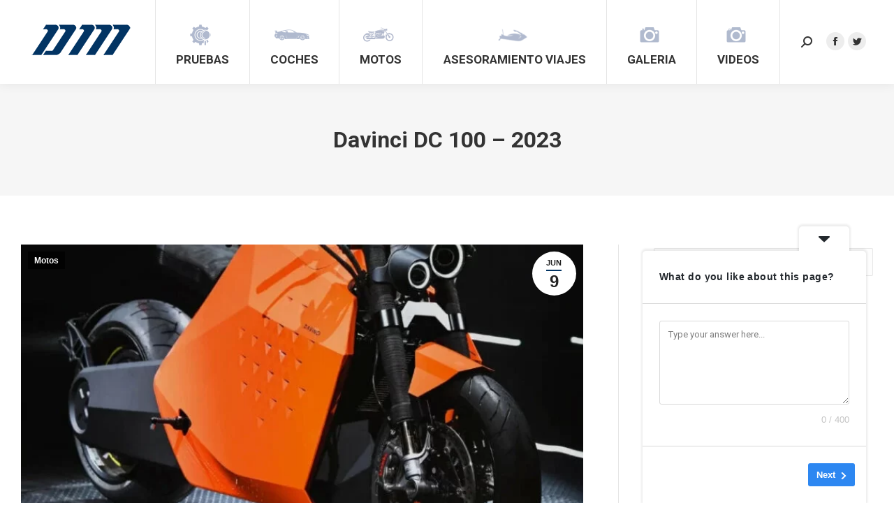

--- FILE ---
content_type: text/html; charset=UTF-8
request_url: https://directomotor.com/davinci-dc-100-2023/
body_size: 32298
content:
<!DOCTYPE html>
<!--[if !(IE 6) | !(IE 7) | !(IE 8)  ]><!-->
<html lang="es" class="no-js">
<!--<![endif]-->
<head>
	<meta charset="UTF-8" />
		<meta name="viewport" content="width=device-width, initial-scale=1, maximum-scale=1, user-scalable=0">
		<meta name="theme-color" content="#023463"/>	<link rel="profile" href="https://gmpg.org/xfn/11" />
	        <script type="text/javascript">
            if (/Android|webOS|iPhone|iPad|iPod|BlackBerry|IEMobile|Opera Mini/i.test(navigator.userAgent)) {
                var originalAddEventListener = EventTarget.prototype.addEventListener,
                    oldWidth = window.innerWidth;

                EventTarget.prototype.addEventListener = function (eventName, eventHandler, useCapture) {
                    if (eventName === "resize") {
                        originalAddEventListener.call(this, eventName, function (event) {
                            if (oldWidth === window.innerWidth) {
                                return;
                            }
                            else if (oldWidth !== window.innerWidth) {
                                oldWidth = window.innerWidth;
                            }
                            if (eventHandler.handleEvent) {
                                eventHandler.handleEvent.call(this, event);
                            }
                            else {
                                eventHandler.call(this, event);
                            };
                        }, useCapture);
                    }
                    else {
                        originalAddEventListener.call(this, eventName, eventHandler, useCapture);
                    };
                };
            };
        </script>
		<title>Davinci DC 100 – 2023 &#8211; Directomotor</title>
<meta name='robots' content='max-image-preview:large' />
<link rel='dns-prefetch' href='//fonts.googleapis.com' />
<link rel="alternate" type="application/rss+xml" title="Directomotor &raquo; Feed" href="https://directomotor.com/feed/" />
<link rel="alternate" type="application/rss+xml" title="Directomotor &raquo; Feed de los comentarios" href="https://directomotor.com/comments/feed/" />
<link rel="alternate" type="application/rss+xml" title="Directomotor &raquo; Comentario Davinci DC 100 – 2023 del feed" href="https://directomotor.com/davinci-dc-100-2023/feed/" />
		<!-- This site uses the Google Analytics by MonsterInsights plugin v8.20.1 - Using Analytics tracking - https://www.monsterinsights.com/ -->
							<script src="//www.googletagmanager.com/gtag/js?id=G-8NYQPSLYMG"  data-cfasync="false" data-wpfc-render="false" type="text/javascript" async></script>
			<script data-cfasync="false" data-wpfc-render="false" type="text/javascript">
				var mi_version = '8.20.1';
				var mi_track_user = true;
				var mi_no_track_reason = '';
				
								var disableStrs = [
										'ga-disable-G-8NYQPSLYMG',
									];

				/* Function to detect opted out users */
				function __gtagTrackerIsOptedOut() {
					for (var index = 0; index < disableStrs.length; index++) {
						if (document.cookie.indexOf(disableStrs[index] + '=true') > -1) {
							return true;
						}
					}

					return false;
				}

				/* Disable tracking if the opt-out cookie exists. */
				if (__gtagTrackerIsOptedOut()) {
					for (var index = 0; index < disableStrs.length; index++) {
						window[disableStrs[index]] = true;
					}
				}

				/* Opt-out function */
				function __gtagTrackerOptout() {
					for (var index = 0; index < disableStrs.length; index++) {
						document.cookie = disableStrs[index] + '=true; expires=Thu, 31 Dec 2099 23:59:59 UTC; path=/';
						window[disableStrs[index]] = true;
					}
				}

				if ('undefined' === typeof gaOptout) {
					function gaOptout() {
						__gtagTrackerOptout();
					}
				}
								window.dataLayer = window.dataLayer || [];

				window.MonsterInsightsDualTracker = {
					helpers: {},
					trackers: {},
				};
				if (mi_track_user) {
					function __gtagDataLayer() {
						dataLayer.push(arguments);
					}

					function __gtagTracker(type, name, parameters) {
						if (!parameters) {
							parameters = {};
						}

						if (parameters.send_to) {
							__gtagDataLayer.apply(null, arguments);
							return;
						}

						if (type === 'event') {
														parameters.send_to = monsterinsights_frontend.v4_id;
							var hookName = name;
							if (typeof parameters['event_category'] !== 'undefined') {
								hookName = parameters['event_category'] + ':' + name;
							}

							if (typeof MonsterInsightsDualTracker.trackers[hookName] !== 'undefined') {
								MonsterInsightsDualTracker.trackers[hookName](parameters);
							} else {
								__gtagDataLayer('event', name, parameters);
							}
							
						} else {
							__gtagDataLayer.apply(null, arguments);
						}
					}

					__gtagTracker('js', new Date());
					__gtagTracker('set', {
						'developer_id.dZGIzZG': true,
											});
										__gtagTracker('config', 'G-8NYQPSLYMG', {"forceSSL":"true","link_attribution":"true"} );
															window.gtag = __gtagTracker;										(function () {
						/* https://developers.google.com/analytics/devguides/collection/analyticsjs/ */
						/* ga and __gaTracker compatibility shim. */
						var noopfn = function () {
							return null;
						};
						var newtracker = function () {
							return new Tracker();
						};
						var Tracker = function () {
							return null;
						};
						var p = Tracker.prototype;
						p.get = noopfn;
						p.set = noopfn;
						p.send = function () {
							var args = Array.prototype.slice.call(arguments);
							args.unshift('send');
							__gaTracker.apply(null, args);
						};
						var __gaTracker = function () {
							var len = arguments.length;
							if (len === 0) {
								return;
							}
							var f = arguments[len - 1];
							if (typeof f !== 'object' || f === null || typeof f.hitCallback !== 'function') {
								if ('send' === arguments[0]) {
									var hitConverted, hitObject = false, action;
									if ('event' === arguments[1]) {
										if ('undefined' !== typeof arguments[3]) {
											hitObject = {
												'eventAction': arguments[3],
												'eventCategory': arguments[2],
												'eventLabel': arguments[4],
												'value': arguments[5] ? arguments[5] : 1,
											}
										}
									}
									if ('pageview' === arguments[1]) {
										if ('undefined' !== typeof arguments[2]) {
											hitObject = {
												'eventAction': 'page_view',
												'page_path': arguments[2],
											}
										}
									}
									if (typeof arguments[2] === 'object') {
										hitObject = arguments[2];
									}
									if (typeof arguments[5] === 'object') {
										Object.assign(hitObject, arguments[5]);
									}
									if ('undefined' !== typeof arguments[1].hitType) {
										hitObject = arguments[1];
										if ('pageview' === hitObject.hitType) {
											hitObject.eventAction = 'page_view';
										}
									}
									if (hitObject) {
										action = 'timing' === arguments[1].hitType ? 'timing_complete' : hitObject.eventAction;
										hitConverted = mapArgs(hitObject);
										__gtagTracker('event', action, hitConverted);
									}
								}
								return;
							}

							function mapArgs(args) {
								var arg, hit = {};
								var gaMap = {
									'eventCategory': 'event_category',
									'eventAction': 'event_action',
									'eventLabel': 'event_label',
									'eventValue': 'event_value',
									'nonInteraction': 'non_interaction',
									'timingCategory': 'event_category',
									'timingVar': 'name',
									'timingValue': 'value',
									'timingLabel': 'event_label',
									'page': 'page_path',
									'location': 'page_location',
									'title': 'page_title',
								};
								for (arg in args) {
																		if (!(!args.hasOwnProperty(arg) || !gaMap.hasOwnProperty(arg))) {
										hit[gaMap[arg]] = args[arg];
									} else {
										hit[arg] = args[arg];
									}
								}
								return hit;
							}

							try {
								f.hitCallback();
							} catch (ex) {
							}
						};
						__gaTracker.create = newtracker;
						__gaTracker.getByName = newtracker;
						__gaTracker.getAll = function () {
							return [];
						};
						__gaTracker.remove = noopfn;
						__gaTracker.loaded = true;
						window['__gaTracker'] = __gaTracker;
					})();
									} else {
										console.log("");
					(function () {
						function __gtagTracker() {
							return null;
						}

						window['__gtagTracker'] = __gtagTracker;
						window['gtag'] = __gtagTracker;
					})();
									}
			</script>
				<!-- / Google Analytics by MonsterInsights -->
		<script type="text/javascript">
/* <![CDATA[ */
window._wpemojiSettings = {"baseUrl":"https:\/\/s.w.org\/images\/core\/emoji\/14.0.0\/72x72\/","ext":".png","svgUrl":"https:\/\/s.w.org\/images\/core\/emoji\/14.0.0\/svg\/","svgExt":".svg","source":{"concatemoji":"https:\/\/directomotor.com\/wp-includes\/js\/wp-emoji-release.min.js?ver=0613eb8bd67fabad33d7033fcd7224d7"}};
/*! This file is auto-generated */
!function(i,n){var o,s,e;function c(e){try{var t={supportTests:e,timestamp:(new Date).valueOf()};sessionStorage.setItem(o,JSON.stringify(t))}catch(e){}}function p(e,t,n){e.clearRect(0,0,e.canvas.width,e.canvas.height),e.fillText(t,0,0);var t=new Uint32Array(e.getImageData(0,0,e.canvas.width,e.canvas.height).data),r=(e.clearRect(0,0,e.canvas.width,e.canvas.height),e.fillText(n,0,0),new Uint32Array(e.getImageData(0,0,e.canvas.width,e.canvas.height).data));return t.every(function(e,t){return e===r[t]})}function u(e,t,n){switch(t){case"flag":return n(e,"\ud83c\udff3\ufe0f\u200d\u26a7\ufe0f","\ud83c\udff3\ufe0f\u200b\u26a7\ufe0f")?!1:!n(e,"\ud83c\uddfa\ud83c\uddf3","\ud83c\uddfa\u200b\ud83c\uddf3")&&!n(e,"\ud83c\udff4\udb40\udc67\udb40\udc62\udb40\udc65\udb40\udc6e\udb40\udc67\udb40\udc7f","\ud83c\udff4\u200b\udb40\udc67\u200b\udb40\udc62\u200b\udb40\udc65\u200b\udb40\udc6e\u200b\udb40\udc67\u200b\udb40\udc7f");case"emoji":return!n(e,"\ud83e\udef1\ud83c\udffb\u200d\ud83e\udef2\ud83c\udfff","\ud83e\udef1\ud83c\udffb\u200b\ud83e\udef2\ud83c\udfff")}return!1}function f(e,t,n){var r="undefined"!=typeof WorkerGlobalScope&&self instanceof WorkerGlobalScope?new OffscreenCanvas(300,150):i.createElement("canvas"),a=r.getContext("2d",{willReadFrequently:!0}),o=(a.textBaseline="top",a.font="600 32px Arial",{});return e.forEach(function(e){o[e]=t(a,e,n)}),o}function t(e){var t=i.createElement("script");t.src=e,t.defer=!0,i.head.appendChild(t)}"undefined"!=typeof Promise&&(o="wpEmojiSettingsSupports",s=["flag","emoji"],n.supports={everything:!0,everythingExceptFlag:!0},e=new Promise(function(e){i.addEventListener("DOMContentLoaded",e,{once:!0})}),new Promise(function(t){var n=function(){try{var e=JSON.parse(sessionStorage.getItem(o));if("object"==typeof e&&"number"==typeof e.timestamp&&(new Date).valueOf()<e.timestamp+604800&&"object"==typeof e.supportTests)return e.supportTests}catch(e){}return null}();if(!n){if("undefined"!=typeof Worker&&"undefined"!=typeof OffscreenCanvas&&"undefined"!=typeof URL&&URL.createObjectURL&&"undefined"!=typeof Blob)try{var e="postMessage("+f.toString()+"("+[JSON.stringify(s),u.toString(),p.toString()].join(",")+"));",r=new Blob([e],{type:"text/javascript"}),a=new Worker(URL.createObjectURL(r),{name:"wpTestEmojiSupports"});return void(a.onmessage=function(e){c(n=e.data),a.terminate(),t(n)})}catch(e){}c(n=f(s,u,p))}t(n)}).then(function(e){for(var t in e)n.supports[t]=e[t],n.supports.everything=n.supports.everything&&n.supports[t],"flag"!==t&&(n.supports.everythingExceptFlag=n.supports.everythingExceptFlag&&n.supports[t]);n.supports.everythingExceptFlag=n.supports.everythingExceptFlag&&!n.supports.flag,n.DOMReady=!1,n.readyCallback=function(){n.DOMReady=!0}}).then(function(){return e}).then(function(){var e;n.supports.everything||(n.readyCallback(),(e=n.source||{}).concatemoji?t(e.concatemoji):e.wpemoji&&e.twemoji&&(t(e.twemoji),t(e.wpemoji)))}))}((window,document),window._wpemojiSettings);
/* ]]> */
</script>
<style id='wp-emoji-styles-inline-css' type='text/css'>

	img.wp-smiley, img.emoji {
		display: inline !important;
		border: none !important;
		box-shadow: none !important;
		height: 1em !important;
		width: 1em !important;
		margin: 0 0.07em !important;
		vertical-align: -0.1em !important;
		background: none !important;
		padding: 0 !important;
	}
</style>
<link rel='stylesheet' id='wp-block-library-css' href='https://directomotor.com/wp-includes/css/dist/block-library/style.min.css?ver=0613eb8bd67fabad33d7033fcd7224d7' type='text/css' media='all' />
<style id='wp-block-library-theme-inline-css' type='text/css'>
.wp-block-audio figcaption{color:#555;font-size:13px;text-align:center}.is-dark-theme .wp-block-audio figcaption{color:hsla(0,0%,100%,.65)}.wp-block-audio{margin:0 0 1em}.wp-block-code{border:1px solid #ccc;border-radius:4px;font-family:Menlo,Consolas,monaco,monospace;padding:.8em 1em}.wp-block-embed figcaption{color:#555;font-size:13px;text-align:center}.is-dark-theme .wp-block-embed figcaption{color:hsla(0,0%,100%,.65)}.wp-block-embed{margin:0 0 1em}.blocks-gallery-caption{color:#555;font-size:13px;text-align:center}.is-dark-theme .blocks-gallery-caption{color:hsla(0,0%,100%,.65)}.wp-block-image figcaption{color:#555;font-size:13px;text-align:center}.is-dark-theme .wp-block-image figcaption{color:hsla(0,0%,100%,.65)}.wp-block-image{margin:0 0 1em}.wp-block-pullquote{border-bottom:4px solid;border-top:4px solid;color:currentColor;margin-bottom:1.75em}.wp-block-pullquote cite,.wp-block-pullquote footer,.wp-block-pullquote__citation{color:currentColor;font-size:.8125em;font-style:normal;text-transform:uppercase}.wp-block-quote{border-left:.25em solid;margin:0 0 1.75em;padding-left:1em}.wp-block-quote cite,.wp-block-quote footer{color:currentColor;font-size:.8125em;font-style:normal;position:relative}.wp-block-quote.has-text-align-right{border-left:none;border-right:.25em solid;padding-left:0;padding-right:1em}.wp-block-quote.has-text-align-center{border:none;padding-left:0}.wp-block-quote.is-large,.wp-block-quote.is-style-large,.wp-block-quote.is-style-plain{border:none}.wp-block-search .wp-block-search__label{font-weight:700}.wp-block-search__button{border:1px solid #ccc;padding:.375em .625em}:where(.wp-block-group.has-background){padding:1.25em 2.375em}.wp-block-separator.has-css-opacity{opacity:.4}.wp-block-separator{border:none;border-bottom:2px solid;margin-left:auto;margin-right:auto}.wp-block-separator.has-alpha-channel-opacity{opacity:1}.wp-block-separator:not(.is-style-wide):not(.is-style-dots){width:100px}.wp-block-separator.has-background:not(.is-style-dots){border-bottom:none;height:1px}.wp-block-separator.has-background:not(.is-style-wide):not(.is-style-dots){height:2px}.wp-block-table{margin:0 0 1em}.wp-block-table td,.wp-block-table th{word-break:normal}.wp-block-table figcaption{color:#555;font-size:13px;text-align:center}.is-dark-theme .wp-block-table figcaption{color:hsla(0,0%,100%,.65)}.wp-block-video figcaption{color:#555;font-size:13px;text-align:center}.is-dark-theme .wp-block-video figcaption{color:hsla(0,0%,100%,.65)}.wp-block-video{margin:0 0 1em}.wp-block-template-part.has-background{margin-bottom:0;margin-top:0;padding:1.25em 2.375em}
</style>
<style id='classic-theme-styles-inline-css' type='text/css'>
/*! This file is auto-generated */
.wp-block-button__link{color:#fff;background-color:#32373c;border-radius:9999px;box-shadow:none;text-decoration:none;padding:calc(.667em + 2px) calc(1.333em + 2px);font-size:1.125em}.wp-block-file__button{background:#32373c;color:#fff;text-decoration:none}
</style>
<style id='global-styles-inline-css' type='text/css'>
body{--wp--preset--color--black: #000000;--wp--preset--color--cyan-bluish-gray: #abb8c3;--wp--preset--color--white: #FFF;--wp--preset--color--pale-pink: #f78da7;--wp--preset--color--vivid-red: #cf2e2e;--wp--preset--color--luminous-vivid-orange: #ff6900;--wp--preset--color--luminous-vivid-amber: #fcb900;--wp--preset--color--light-green-cyan: #7bdcb5;--wp--preset--color--vivid-green-cyan: #00d084;--wp--preset--color--pale-cyan-blue: #8ed1fc;--wp--preset--color--vivid-cyan-blue: #0693e3;--wp--preset--color--vivid-purple: #9b51e0;--wp--preset--color--accent: #023463;--wp--preset--color--dark-gray: #111;--wp--preset--color--light-gray: #767676;--wp--preset--gradient--vivid-cyan-blue-to-vivid-purple: linear-gradient(135deg,rgba(6,147,227,1) 0%,rgb(155,81,224) 100%);--wp--preset--gradient--light-green-cyan-to-vivid-green-cyan: linear-gradient(135deg,rgb(122,220,180) 0%,rgb(0,208,130) 100%);--wp--preset--gradient--luminous-vivid-amber-to-luminous-vivid-orange: linear-gradient(135deg,rgba(252,185,0,1) 0%,rgba(255,105,0,1) 100%);--wp--preset--gradient--luminous-vivid-orange-to-vivid-red: linear-gradient(135deg,rgba(255,105,0,1) 0%,rgb(207,46,46) 100%);--wp--preset--gradient--very-light-gray-to-cyan-bluish-gray: linear-gradient(135deg,rgb(238,238,238) 0%,rgb(169,184,195) 100%);--wp--preset--gradient--cool-to-warm-spectrum: linear-gradient(135deg,rgb(74,234,220) 0%,rgb(151,120,209) 20%,rgb(207,42,186) 40%,rgb(238,44,130) 60%,rgb(251,105,98) 80%,rgb(254,248,76) 100%);--wp--preset--gradient--blush-light-purple: linear-gradient(135deg,rgb(255,206,236) 0%,rgb(152,150,240) 100%);--wp--preset--gradient--blush-bordeaux: linear-gradient(135deg,rgb(254,205,165) 0%,rgb(254,45,45) 50%,rgb(107,0,62) 100%);--wp--preset--gradient--luminous-dusk: linear-gradient(135deg,rgb(255,203,112) 0%,rgb(199,81,192) 50%,rgb(65,88,208) 100%);--wp--preset--gradient--pale-ocean: linear-gradient(135deg,rgb(255,245,203) 0%,rgb(182,227,212) 50%,rgb(51,167,181) 100%);--wp--preset--gradient--electric-grass: linear-gradient(135deg,rgb(202,248,128) 0%,rgb(113,206,126) 100%);--wp--preset--gradient--midnight: linear-gradient(135deg,rgb(2,3,129) 0%,rgb(40,116,252) 100%);--wp--preset--font-size--small: 13px;--wp--preset--font-size--medium: 20px;--wp--preset--font-size--large: 36px;--wp--preset--font-size--x-large: 42px;--wp--preset--spacing--20: 0.44rem;--wp--preset--spacing--30: 0.67rem;--wp--preset--spacing--40: 1rem;--wp--preset--spacing--50: 1.5rem;--wp--preset--spacing--60: 2.25rem;--wp--preset--spacing--70: 3.38rem;--wp--preset--spacing--80: 5.06rem;--wp--preset--shadow--natural: 6px 6px 9px rgba(0, 0, 0, 0.2);--wp--preset--shadow--deep: 12px 12px 50px rgba(0, 0, 0, 0.4);--wp--preset--shadow--sharp: 6px 6px 0px rgba(0, 0, 0, 0.2);--wp--preset--shadow--outlined: 6px 6px 0px -3px rgba(255, 255, 255, 1), 6px 6px rgba(0, 0, 0, 1);--wp--preset--shadow--crisp: 6px 6px 0px rgba(0, 0, 0, 1);}:where(.is-layout-flex){gap: 0.5em;}:where(.is-layout-grid){gap: 0.5em;}body .is-layout-flow > .alignleft{float: left;margin-inline-start: 0;margin-inline-end: 2em;}body .is-layout-flow > .alignright{float: right;margin-inline-start: 2em;margin-inline-end: 0;}body .is-layout-flow > .aligncenter{margin-left: auto !important;margin-right: auto !important;}body .is-layout-constrained > .alignleft{float: left;margin-inline-start: 0;margin-inline-end: 2em;}body .is-layout-constrained > .alignright{float: right;margin-inline-start: 2em;margin-inline-end: 0;}body .is-layout-constrained > .aligncenter{margin-left: auto !important;margin-right: auto !important;}body .is-layout-constrained > :where(:not(.alignleft):not(.alignright):not(.alignfull)){max-width: var(--wp--style--global--content-size);margin-left: auto !important;margin-right: auto !important;}body .is-layout-constrained > .alignwide{max-width: var(--wp--style--global--wide-size);}body .is-layout-flex{display: flex;}body .is-layout-flex{flex-wrap: wrap;align-items: center;}body .is-layout-flex > *{margin: 0;}body .is-layout-grid{display: grid;}body .is-layout-grid > *{margin: 0;}:where(.wp-block-columns.is-layout-flex){gap: 2em;}:where(.wp-block-columns.is-layout-grid){gap: 2em;}:where(.wp-block-post-template.is-layout-flex){gap: 1.25em;}:where(.wp-block-post-template.is-layout-grid){gap: 1.25em;}.has-black-color{color: var(--wp--preset--color--black) !important;}.has-cyan-bluish-gray-color{color: var(--wp--preset--color--cyan-bluish-gray) !important;}.has-white-color{color: var(--wp--preset--color--white) !important;}.has-pale-pink-color{color: var(--wp--preset--color--pale-pink) !important;}.has-vivid-red-color{color: var(--wp--preset--color--vivid-red) !important;}.has-luminous-vivid-orange-color{color: var(--wp--preset--color--luminous-vivid-orange) !important;}.has-luminous-vivid-amber-color{color: var(--wp--preset--color--luminous-vivid-amber) !important;}.has-light-green-cyan-color{color: var(--wp--preset--color--light-green-cyan) !important;}.has-vivid-green-cyan-color{color: var(--wp--preset--color--vivid-green-cyan) !important;}.has-pale-cyan-blue-color{color: var(--wp--preset--color--pale-cyan-blue) !important;}.has-vivid-cyan-blue-color{color: var(--wp--preset--color--vivid-cyan-blue) !important;}.has-vivid-purple-color{color: var(--wp--preset--color--vivid-purple) !important;}.has-black-background-color{background-color: var(--wp--preset--color--black) !important;}.has-cyan-bluish-gray-background-color{background-color: var(--wp--preset--color--cyan-bluish-gray) !important;}.has-white-background-color{background-color: var(--wp--preset--color--white) !important;}.has-pale-pink-background-color{background-color: var(--wp--preset--color--pale-pink) !important;}.has-vivid-red-background-color{background-color: var(--wp--preset--color--vivid-red) !important;}.has-luminous-vivid-orange-background-color{background-color: var(--wp--preset--color--luminous-vivid-orange) !important;}.has-luminous-vivid-amber-background-color{background-color: var(--wp--preset--color--luminous-vivid-amber) !important;}.has-light-green-cyan-background-color{background-color: var(--wp--preset--color--light-green-cyan) !important;}.has-vivid-green-cyan-background-color{background-color: var(--wp--preset--color--vivid-green-cyan) !important;}.has-pale-cyan-blue-background-color{background-color: var(--wp--preset--color--pale-cyan-blue) !important;}.has-vivid-cyan-blue-background-color{background-color: var(--wp--preset--color--vivid-cyan-blue) !important;}.has-vivid-purple-background-color{background-color: var(--wp--preset--color--vivid-purple) !important;}.has-black-border-color{border-color: var(--wp--preset--color--black) !important;}.has-cyan-bluish-gray-border-color{border-color: var(--wp--preset--color--cyan-bluish-gray) !important;}.has-white-border-color{border-color: var(--wp--preset--color--white) !important;}.has-pale-pink-border-color{border-color: var(--wp--preset--color--pale-pink) !important;}.has-vivid-red-border-color{border-color: var(--wp--preset--color--vivid-red) !important;}.has-luminous-vivid-orange-border-color{border-color: var(--wp--preset--color--luminous-vivid-orange) !important;}.has-luminous-vivid-amber-border-color{border-color: var(--wp--preset--color--luminous-vivid-amber) !important;}.has-light-green-cyan-border-color{border-color: var(--wp--preset--color--light-green-cyan) !important;}.has-vivid-green-cyan-border-color{border-color: var(--wp--preset--color--vivid-green-cyan) !important;}.has-pale-cyan-blue-border-color{border-color: var(--wp--preset--color--pale-cyan-blue) !important;}.has-vivid-cyan-blue-border-color{border-color: var(--wp--preset--color--vivid-cyan-blue) !important;}.has-vivid-purple-border-color{border-color: var(--wp--preset--color--vivid-purple) !important;}.has-vivid-cyan-blue-to-vivid-purple-gradient-background{background: var(--wp--preset--gradient--vivid-cyan-blue-to-vivid-purple) !important;}.has-light-green-cyan-to-vivid-green-cyan-gradient-background{background: var(--wp--preset--gradient--light-green-cyan-to-vivid-green-cyan) !important;}.has-luminous-vivid-amber-to-luminous-vivid-orange-gradient-background{background: var(--wp--preset--gradient--luminous-vivid-amber-to-luminous-vivid-orange) !important;}.has-luminous-vivid-orange-to-vivid-red-gradient-background{background: var(--wp--preset--gradient--luminous-vivid-orange-to-vivid-red) !important;}.has-very-light-gray-to-cyan-bluish-gray-gradient-background{background: var(--wp--preset--gradient--very-light-gray-to-cyan-bluish-gray) !important;}.has-cool-to-warm-spectrum-gradient-background{background: var(--wp--preset--gradient--cool-to-warm-spectrum) !important;}.has-blush-light-purple-gradient-background{background: var(--wp--preset--gradient--blush-light-purple) !important;}.has-blush-bordeaux-gradient-background{background: var(--wp--preset--gradient--blush-bordeaux) !important;}.has-luminous-dusk-gradient-background{background: var(--wp--preset--gradient--luminous-dusk) !important;}.has-pale-ocean-gradient-background{background: var(--wp--preset--gradient--pale-ocean) !important;}.has-electric-grass-gradient-background{background: var(--wp--preset--gradient--electric-grass) !important;}.has-midnight-gradient-background{background: var(--wp--preset--gradient--midnight) !important;}.has-small-font-size{font-size: var(--wp--preset--font-size--small) !important;}.has-medium-font-size{font-size: var(--wp--preset--font-size--medium) !important;}.has-large-font-size{font-size: var(--wp--preset--font-size--large) !important;}.has-x-large-font-size{font-size: var(--wp--preset--font-size--x-large) !important;}
.wp-block-navigation a:where(:not(.wp-element-button)){color: inherit;}
:where(.wp-block-post-template.is-layout-flex){gap: 1.25em;}:where(.wp-block-post-template.is-layout-grid){gap: 1.25em;}
:where(.wp-block-columns.is-layout-flex){gap: 2em;}:where(.wp-block-columns.is-layout-grid){gap: 2em;}
.wp-block-pullquote{font-size: 1.5em;line-height: 1.6;}
</style>
<link rel='stylesheet' id='htbbootstrap-css' href='https://directomotor.com/wp-content/plugins/ht-mega-for-elementor/assets/css/htbbootstrap.css?ver=2.0.3' type='text/css' media='all' />
<link rel='stylesheet' id='htmega-animation-css' href='https://directomotor.com/wp-content/plugins/ht-mega-for-elementor/assets/css/animation.css?ver=2.0.3' type='text/css' media='all' />
<link rel='stylesheet' id='htmega-keyframes-css' href='https://directomotor.com/wp-content/plugins/ht-mega-for-elementor/assets/css/htmega-keyframes.css?ver=2.0.3' type='text/css' media='all' />
<link rel='stylesheet' id='the7-Defaults-css' href='https://directomotor.com/wp-content/uploads/smile_fonts/Defaults/Defaults.css?ver=0613eb8bd67fabad33d7033fcd7224d7' type='text/css' media='all' />
<link rel='stylesheet' id='the7-fontello-css' href='https://directomotor.com/wp-content/themes/dt-the7/fonts/fontello/css/fontello.min.css?ver=9.17.2' type='text/css' media='all' />
<link rel='stylesheet' id='dt-web-fonts-css' href='https://fonts.googleapis.com/css?family=Roboto:400,500,600,700' type='text/css' media='all' />
<link rel='stylesheet' id='dt-main-css' href='https://directomotor.com/wp-content/themes/dt-the7/css/main.min.css?ver=9.17.2' type='text/css' media='all' />
<style id='dt-main-inline-css' type='text/css'>
body #load {
  display: block;
  height: 100%;
  overflow: hidden;
  position: fixed;
  width: 100%;
  z-index: 9901;
  opacity: 1;
  visibility: visible;
  transition: all .35s ease-out;
}
.load-wrap {
  width: 100%;
  height: 100%;
  background-position: center center;
  background-repeat: no-repeat;
  text-align: center;
}
.load-wrap > svg {
  position: absolute;
  top: 50%;
  left: 50%;
  transform: translate(-50%,-50%);
}
#load {
  background-color: #f4f4f4;
}
.uil-default rect:not(.bk) {
  fill: #023463;
}
.uil-ring > path {
  fill: #023463;
}
.ring-loader .circle {
  fill: #023463;
}
.ring-loader .moving-circle {
  fill: #023463;
}
.uil-hourglass .glass {
  stroke: #023463;
}
.uil-hourglass .sand {
  fill: #023463;
}
.spinner-loader .load-wrap {
  background-image: url("data:image/svg+xml,%3Csvg width='75px' height='75px' xmlns='http://www.w3.org/2000/svg' viewBox='0 0 100 100' preserveAspectRatio='xMidYMid' class='uil-default'%3E%3Crect x='0' y='0' width='100' height='100' fill='none' class='bk'%3E%3C/rect%3E%3Crect  x='46.5' y='40' width='7' height='20' rx='5' ry='5' fill='%23023463' transform='rotate(0 50 50) translate(0 -30)'%3E  %3Canimate attributeName='opacity' from='1' to='0' dur='1s' begin='0s' repeatCount='indefinite'/%3E%3C/rect%3E%3Crect  x='46.5' y='40' width='7' height='20' rx='5' ry='5' fill='%23023463' transform='rotate(30 50 50) translate(0 -30)'%3E  %3Canimate attributeName='opacity' from='1' to='0' dur='1s' begin='0.08333333333333333s' repeatCount='indefinite'/%3E%3C/rect%3E%3Crect  x='46.5' y='40' width='7' height='20' rx='5' ry='5' fill='%23023463' transform='rotate(60 50 50) translate(0 -30)'%3E  %3Canimate attributeName='opacity' from='1' to='0' dur='1s' begin='0.16666666666666666s' repeatCount='indefinite'/%3E%3C/rect%3E%3Crect  x='46.5' y='40' width='7' height='20' rx='5' ry='5' fill='%23023463' transform='rotate(90 50 50) translate(0 -30)'%3E  %3Canimate attributeName='opacity' from='1' to='0' dur='1s' begin='0.25s' repeatCount='indefinite'/%3E%3C/rect%3E%3Crect  x='46.5' y='40' width='7' height='20' rx='5' ry='5' fill='%23023463' transform='rotate(120 50 50) translate(0 -30)'%3E  %3Canimate attributeName='opacity' from='1' to='0' dur='1s' begin='0.3333333333333333s' repeatCount='indefinite'/%3E%3C/rect%3E%3Crect  x='46.5' y='40' width='7' height='20' rx='5' ry='5' fill='%23023463' transform='rotate(150 50 50) translate(0 -30)'%3E  %3Canimate attributeName='opacity' from='1' to='0' dur='1s' begin='0.4166666666666667s' repeatCount='indefinite'/%3E%3C/rect%3E%3Crect  x='46.5' y='40' width='7' height='20' rx='5' ry='5' fill='%23023463' transform='rotate(180 50 50) translate(0 -30)'%3E  %3Canimate attributeName='opacity' from='1' to='0' dur='1s' begin='0.5s' repeatCount='indefinite'/%3E%3C/rect%3E%3Crect  x='46.5' y='40' width='7' height='20' rx='5' ry='5' fill='%23023463' transform='rotate(210 50 50) translate(0 -30)'%3E  %3Canimate attributeName='opacity' from='1' to='0' dur='1s' begin='0.5833333333333334s' repeatCount='indefinite'/%3E%3C/rect%3E%3Crect  x='46.5' y='40' width='7' height='20' rx='5' ry='5' fill='%23023463' transform='rotate(240 50 50) translate(0 -30)'%3E  %3Canimate attributeName='opacity' from='1' to='0' dur='1s' begin='0.6666666666666666s' repeatCount='indefinite'/%3E%3C/rect%3E%3Crect  x='46.5' y='40' width='7' height='20' rx='5' ry='5' fill='%23023463' transform='rotate(270 50 50) translate(0 -30)'%3E  %3Canimate attributeName='opacity' from='1' to='0' dur='1s' begin='0.75s' repeatCount='indefinite'/%3E%3C/rect%3E%3Crect  x='46.5' y='40' width='7' height='20' rx='5' ry='5' fill='%23023463' transform='rotate(300 50 50) translate(0 -30)'%3E  %3Canimate attributeName='opacity' from='1' to='0' dur='1s' begin='0.8333333333333334s' repeatCount='indefinite'/%3E%3C/rect%3E%3Crect  x='46.5' y='40' width='7' height='20' rx='5' ry='5' fill='%23023463' transform='rotate(330 50 50) translate(0 -30)'%3E  %3Canimate attributeName='opacity' from='1' to='0' dur='1s' begin='0.9166666666666666s' repeatCount='indefinite'/%3E%3C/rect%3E%3C/svg%3E");
}
.ring-loader .load-wrap {
  background-image: url("data:image/svg+xml,%3Csvg xmlns='http://www.w3.org/2000/svg' viewBox='0 0 32 32' width='72' height='72' fill='%23023463'%3E   %3Cpath opacity='.25' d='M16 0 A16 16 0 0 0 16 32 A16 16 0 0 0 16 0 M16 4 A12 12 0 0 1 16 28 A12 12 0 0 1 16 4'/%3E   %3Cpath d='M16 0 A16 16 0 0 1 32 16 L28 16 A12 12 0 0 0 16 4z'%3E     %3CanimateTransform attributeName='transform' type='rotate' from='0 16 16' to='360 16 16' dur='0.8s' repeatCount='indefinite' /%3E   %3C/path%3E %3C/svg%3E");
}
.hourglass-loader .load-wrap {
  background-image: url("data:image/svg+xml,%3Csvg xmlns='http://www.w3.org/2000/svg' viewBox='0 0 32 32' width='72' height='72' fill='%23023463'%3E   %3Cpath transform='translate(2)' d='M0 12 V20 H4 V12z'%3E      %3Canimate attributeName='d' values='M0 12 V20 H4 V12z; M0 4 V28 H4 V4z; M0 12 V20 H4 V12z; M0 12 V20 H4 V12z' dur='1.2s' repeatCount='indefinite' begin='0' keytimes='0;.2;.5;1' keySplines='0.2 0.2 0.4 0.8;0.2 0.6 0.4 0.8;0.2 0.8 0.4 0.8' calcMode='spline'  /%3E   %3C/path%3E   %3Cpath transform='translate(8)' d='M0 12 V20 H4 V12z'%3E     %3Canimate attributeName='d' values='M0 12 V20 H4 V12z; M0 4 V28 H4 V4z; M0 12 V20 H4 V12z; M0 12 V20 H4 V12z' dur='1.2s' repeatCount='indefinite' begin='0.2' keytimes='0;.2;.5;1' keySplines='0.2 0.2 0.4 0.8;0.2 0.6 0.4 0.8;0.2 0.8 0.4 0.8' calcMode='spline'  /%3E   %3C/path%3E   %3Cpath transform='translate(14)' d='M0 12 V20 H4 V12z'%3E     %3Canimate attributeName='d' values='M0 12 V20 H4 V12z; M0 4 V28 H4 V4z; M0 12 V20 H4 V12z; M0 12 V20 H4 V12z' dur='1.2s' repeatCount='indefinite' begin='0.4' keytimes='0;.2;.5;1' keySplines='0.2 0.2 0.4 0.8;0.2 0.6 0.4 0.8;0.2 0.8 0.4 0.8' calcMode='spline' /%3E   %3C/path%3E   %3Cpath transform='translate(20)' d='M0 12 V20 H4 V12z'%3E     %3Canimate attributeName='d' values='M0 12 V20 H4 V12z; M0 4 V28 H4 V4z; M0 12 V20 H4 V12z; M0 12 V20 H4 V12z' dur='1.2s' repeatCount='indefinite' begin='0.6' keytimes='0;.2;.5;1' keySplines='0.2 0.2 0.4 0.8;0.2 0.6 0.4 0.8;0.2 0.8 0.4 0.8' calcMode='spline' /%3E   %3C/path%3E   %3Cpath transform='translate(26)' d='M0 12 V20 H4 V12z'%3E     %3Canimate attributeName='d' values='M0 12 V20 H4 V12z; M0 4 V28 H4 V4z; M0 12 V20 H4 V12z; M0 12 V20 H4 V12z' dur='1.2s' repeatCount='indefinite' begin='0.8' keytimes='0;.2;.5;1' keySplines='0.2 0.2 0.4 0.8;0.2 0.6 0.4 0.8;0.2 0.8 0.4 0.8' calcMode='spline' /%3E   %3C/path%3E %3C/svg%3E");
}

</style>
<link rel='stylesheet' id='the7-font-css' href='https://directomotor.com/wp-content/themes/dt-the7/fonts/icomoon-the7-font/icomoon-the7-font.min.css?ver=9.17.2' type='text/css' media='all' />
<link rel='stylesheet' id='the7-awesome-fonts-css' href='https://directomotor.com/wp-content/themes/dt-the7/fonts/FontAwesome/css/all.min.css?ver=9.17.2' type='text/css' media='all' />
<link rel='stylesheet' id='the7-awesome-fonts-back-css' href='https://directomotor.com/wp-content/themes/dt-the7/fonts/FontAwesome/back-compat.min.css?ver=9.17.2' type='text/css' media='all' />
<link rel='stylesheet' id='the7-custom-scrollbar-css' href='https://directomotor.com/wp-content/themes/dt-the7/lib/custom-scrollbar/custom-scrollbar.min.css?ver=9.17.2' type='text/css' media='all' />
<link rel='stylesheet' id='the7-wpbakery-css' href='https://directomotor.com/wp-content/themes/dt-the7/css/wpbakery.min.css?ver=9.17.2' type='text/css' media='all' />
<link rel='stylesheet' id='the7-css-vars-css' href='https://directomotor.com/wp-content/uploads/the7-css/css-vars.css?ver=1e822ae1a6de' type='text/css' media='all' />
<link rel='stylesheet' id='dt-custom-css' href='https://directomotor.com/wp-content/uploads/the7-css/custom.css?ver=1e822ae1a6de' type='text/css' media='all' />
<link rel='stylesheet' id='dt-media-css' href='https://directomotor.com/wp-content/uploads/the7-css/media.css?ver=1e822ae1a6de' type='text/css' media='all' />
<link rel='stylesheet' id='the7-mega-menu-css' href='https://directomotor.com/wp-content/uploads/the7-css/mega-menu.css?ver=1e822ae1a6de' type='text/css' media='all' />
<link rel='stylesheet' id='style-css' href='https://directomotor.com/wp-content/themes/dt-the7-child/style.css?ver=9.17.2' type='text/css' media='all' />
<link rel='stylesheet' id='the7-elementor-global-css' href='https://directomotor.com/wp-content/themes/dt-the7/css/compatibility/elementor/elementor-global.min.css?ver=9.17.2' type='text/css' media='all' />
<script type="text/javascript" src="https://directomotor.com/wp-includes/js/jquery/jquery.min.js?ver=3.7.1" id="jquery-core-js"></script>
<script type="text/javascript" src="https://directomotor.com/wp-includes/js/jquery/jquery-migrate.min.js?ver=3.4.1" id="jquery-migrate-js"></script>
<script type="text/javascript" src="https://directomotor.com/wp-content/plugins/google-analytics-for-wordpress/assets/js/frontend-gtag.min.js?ver=8.20.1" id="monsterinsights-frontend-script-js"></script>
<script data-cfasync="false" data-wpfc-render="false" type="text/javascript" id='monsterinsights-frontend-script-js-extra'>/* <![CDATA[ */
var monsterinsights_frontend = {"js_events_tracking":"true","download_extensions":"doc,pdf,ppt,zip,xls,docx,pptx,xlsx","inbound_paths":"[{\"path\":\"\\\/go\\\/\",\"label\":\"affiliate\"},{\"path\":\"\\\/recommend\\\/\",\"label\":\"affiliate\"}]","home_url":"https:\/\/directomotor.com","hash_tracking":"false","v4_id":"G-8NYQPSLYMG"};/* ]]> */
</script>
<script type="text/javascript" id="dt-above-fold-js-extra">
/* <![CDATA[ */
var dtLocal = {"themeUrl":"https:\/\/directomotor.com\/wp-content\/themes\/dt-the7","passText":"To view this protected post, enter the password below:","moreButtonText":{"loading":"Loading...","loadMore":"Load more"},"postID":"20485","ajaxurl":"https:\/\/directomotor.com\/wp-admin\/admin-ajax.php","REST":{"baseUrl":"https:\/\/directomotor.com\/wp-json\/the7\/v1","endpoints":{"sendMail":"\/send-mail"}},"contactMessages":{"required":"One or more fields have an error. Please check and try again.","terms":"Please accept the privacy policy.","fillTheCaptchaError":"Please, fill the captcha."},"captchaSiteKey":"","ajaxNonce":"856a0f1331","pageData":"","themeSettings":{"smoothScroll":"off","lazyLoading":false,"accentColor":{"mode":"solid","color":"#023463"},"desktopHeader":{"height":120},"ToggleCaptionEnabled":"disabled","ToggleCaption":"Navigation","floatingHeader":{"showAfter":220,"showMenu":true,"height":80,"logo":{"showLogo":false,"html":"","url":"https:\/\/directomotor.com\/"}},"topLine":{"floatingTopLine":{"logo":{"showLogo":false,"html":""}}},"mobileHeader":{"firstSwitchPoint":1100,"secondSwitchPoint":768,"firstSwitchPointHeight":60,"secondSwitchPointHeight":60,"mobileToggleCaptionEnabled":"disabled","mobileToggleCaption":"Men\u00fa"},"stickyMobileHeaderFirstSwitch":{"logo":{"html":"<img class=\" preload-me\" src=\"https:\/\/directomotor.com\/wp-content\/uploads\/2021\/10\/favicon60x60.png\" srcset=\"https:\/\/directomotor.com\/wp-content\/uploads\/2021\/10\/favicon60x60.png 60w, https:\/\/directomotor.com\/wp-content\/uploads\/2021\/10\/favicon-152x152-1.png 152w\" width=\"60\" height=\"60\"   sizes=\"60px\" alt=\"Directomotor\" \/>"}},"stickyMobileHeaderSecondSwitch":{"logo":{"html":"<img class=\" preload-me\" src=\"https:\/\/directomotor.com\/wp-content\/uploads\/2021\/10\/favicon60x60.png\" srcset=\"https:\/\/directomotor.com\/wp-content\/uploads\/2021\/10\/favicon60x60.png 60w, https:\/\/directomotor.com\/wp-content\/uploads\/2021\/10\/favicon-152x152-1.png 152w\" width=\"60\" height=\"60\"   sizes=\"60px\" alt=\"Directomotor\" \/>"}},"content":{"textColor":"#757575","headerColor":"#333333"},"sidebar":{"switchPoint":970},"boxedWidth":"1280px","stripes":{"stripe1":{"textColor":"#757575","headerColor":"#333333"},"stripe2":{"textColor":"#757575","headerColor":"#333333"},"stripe3":{"textColor":"#757575","headerColor":"#333333"}}},"VCMobileScreenWidth":"768","elementor":{"settings":{"container_width":1140}}};
var dtShare = {"shareButtonText":{"facebook":"Share on Facebook","twitter":"Tweet","pinterest":"Pin it","linkedin":"Share on Linkedin","whatsapp":"Share on Whatsapp"},"overlayOpacity":"79"};
/* ]]> */
</script>
<script type="text/javascript" src="https://directomotor.com/wp-content/themes/dt-the7/js/above-the-fold.min.js?ver=9.17.2" id="dt-above-fold-js"></script>
<link rel="https://api.w.org/" href="https://directomotor.com/wp-json/" /><link rel="alternate" type="application/json" href="https://directomotor.com/wp-json/wp/v2/posts/20485" /><link rel="EditURI" type="application/rsd+xml" title="RSD" href="https://directomotor.com/xmlrpc.php?rsd" />
<link rel="canonical" href="https://directomotor.com/davinci-dc-100-2023/" />
<link rel="alternate" type="application/json+oembed" href="https://directomotor.com/wp-json/oembed/1.0/embed?url=https%3A%2F%2Fdirectomotor.com%2Fdavinci-dc-100-2023%2F" />
<link rel="alternate" type="text/xml+oembed" href="https://directomotor.com/wp-json/oembed/1.0/embed?url=https%3A%2F%2Fdirectomotor.com%2Fdavinci-dc-100-2023%2F&#038;format=xml" />
<meta name="generator" content="Site Kit by Google 1.111.0" />
		<script>
			document.documentElement.className = document.documentElement.className.replace( 'no-js', 'js' );
		</script>
		
		<style>
			.no-js img.lazyload { display: none; }
			figure.wp-block-image img.lazyloading { min-width: 150px; }
			
				.lazyload, .lazyloading { opacity: 0; }
				.lazyloaded {
					opacity: 1;
					transition: opacity 400ms;
					transition-delay: 0ms;
				}
			
		</style>
		<meta property="og:site_name" content="Directomotor" />
<meta property="og:title" content="&lt;strong&gt;Davinci DC 100 – 2023&lt;/strong&gt;" />
<meta property="og:description" content="Una café racer futurista diseñada para experimentar plenamente el placer de pilotar. Una moto eléctrica de ..." />
<meta property="og:image" content="https://directomotor.com/wp-content/uploads/2023/06/aaa-davinci.webp" />
<meta property="og:url" content="https://directomotor.com/davinci-dc-100-2023/" />
<meta property="og:type" content="article" />
<style type="text/css">.recentcomments a{display:inline !important;padding:0 !important;margin:0 !important;}</style><meta name="generator" content="Powered by WPBakery Page Builder - drag and drop page builder for WordPress."/>
<script type="text/javascript" id="the7-loader-script">
document.addEventListener("DOMContentLoaded", function(event) { 
	var load = document.getElementById("load");
	if(!load.classList.contains('loader-removed')){
		var removeLoading = setTimeout(function() {
			load.className += " loader-removed";
		}, 300);
	}
});
</script>
		<link rel="icon" href="https://directomotor.com/wp-content/uploads/2021/10/favicon16x16.png" type="image/png" sizes="16x16"/><link rel="icon" href="https://directomotor.com/wp-content/uploads/2021/10/favicon32x32-1.png" type="image/png" sizes="32x32"/><noscript><style> .wpb_animate_when_almost_visible { opacity: 1; }</style></noscript> <link rel="stylesheet" href="https://photoswipe.com/latest/lib/jquery.mobile-1.0a4.1/jquery.mobile-1.0a4.1.min.css" />
    <link href="https://photoswipe.com/latest/photoswipe.css" type="text/css" rel="stylesheet" />
    <style type="text/css">
        div.gallery-row:after { clear: both; content: "."; display: block; height: 0; visibility: hidden; }
        div.gallery-item { float: left; width: 33.333333%; }
        div.gallery-item a { display: block; margin: 5px; border: 1px solid #3c3c3c; }
        div.gallery-item img { display: block; width: 100%; height: auto; }
        #Gallery1 .ui-content, #Gallery2 .ui-content { overflow: hidden; }
    </style>
    <script type="text/javascript" src="https://photoswipe.com/latest/lib/jquery-1.5.2.min.js"></script>
    <script type="text/javascript" src="https://photoswipe.com/latest/lib/jquery.mobile-1.0a4.1/jquery.mobile-1.0a4.1.min.js"></script>
    <script type="text/javascript" src="https://photoswipe.com/latest/lib/simple-inheritance.min.js"></script>
    <script type="text/javascript" src="https://photoswipe.com/latest/lib/jquery.animate-enhanced.min.js"></script>
    <script type="text/javascript" src="https://photoswipe.com/latest/code-photoswipe-jQuery-1.0.8.min.js"></script><style id='the7-custom-inline-css' type='text/css'>
/*breadcrumbs background color*/
.page-title .breadcrumbs {
background-color: rgba(0, 0, 0, 0.05);
}

/*microwidgets near main logo - margins*/
.classic-header .branding .mini-widgets {
margin: 4px 0 0 0;
}
</style>
</head>
<body data-rsssl=1 id="the7-body" class="post-template-default single single-post postid-20485 single-format-standard wp-custom-logo wp-embed-responsive dt-responsive-on right-mobile-menu-close-icon ouside-menu-close-icon mobile-hamburger-close-bg-enable mobile-hamburger-close-bg-hover-enable  fade-medium-mobile-menu-close-icon fade-small-menu-close-icon srcset-enabled btn-flat custom-btn-color custom-btn-hover-color phantom-sticky phantom-shadow-decoration phantom-logo-off sticky-mobile-header top-header first-switch-logo-left first-switch-menu-right second-switch-logo-left second-switch-menu-right right-mobile-menu layzr-loading-on popup-message-style dt-fa-compatibility the7-ver-9.17.2 wpb-js-composer js-comp-ver-6.10.0 vc_responsive elementor-default elementor-kit-10422">
<!-- The7 9.17.2 -->
<div id="load" class="hourglass-loader">
	<div class="load-wrap"></div>
</div>
<div id="page" >
	<a class="skip-link screen-reader-text" href="#content">Skip to content</a>

<div class="masthead inline-header justify widgets full-height full-width dividers surround shadow-decoration shadow-mobile-header-decoration small-mobile-menu-icon dt-parent-menu-clickable show-sub-menu-on-hover show-device-logo show-mobile-logo"  role="banner">

	<div class="top-bar top-bar-empty top-bar-line-hide">
	<div class="top-bar-bg" ></div>
	<div class="mini-widgets left-widgets"></div><div class="mini-widgets right-widgets"></div></div>

	<header class="header-bar">

		<div class="branding">
	<div id="site-title" class="assistive-text">Directomotor</div>
	<div id="site-description" class="assistive-text">Toda la actualidad del mundo del motor</div>
	<a class="" href="https://directomotor.com/"><img   data-srcset="https://directomotor.com/wp-content/uploads/2021/10/favicon-152x152-1.png 152w, https://directomotor.com/wp-content/uploads/2021/10/favicon32x32.png 32w" width="152" height="152"    alt="Directomotor" data-src="https://directomotor.com/wp-content/uploads/2021/10/favicon-152x152-1.png" data-sizes="152px" class=" preload-me lazyload" src="[data-uri]" /><noscript><img class=" preload-me" src="https://directomotor.com/wp-content/uploads/2021/10/favicon-152x152-1.png" srcset="https://directomotor.com/wp-content/uploads/2021/10/favicon-152x152-1.png 152w, https://directomotor.com/wp-content/uploads/2021/10/favicon32x32.png 32w" width="152" height="152"   sizes="152px" alt="Directomotor" /></noscript><img   data-srcset="https://directomotor.com/wp-content/uploads/2021/10/favicon60x60.png 60w, https://directomotor.com/wp-content/uploads/2021/10/favicon-152x152-1.png 152w" width="60" height="60"    alt="Directomotor" data-src="https://directomotor.com/wp-content/uploads/2021/10/favicon60x60.png" data-sizes="60px" class="mobile-logo preload-me lazyload" src="[data-uri]" /><noscript><img class="mobile-logo preload-me" src="https://directomotor.com/wp-content/uploads/2021/10/favicon60x60.png" srcset="https://directomotor.com/wp-content/uploads/2021/10/favicon60x60.png 60w, https://directomotor.com/wp-content/uploads/2021/10/favicon-152x152-1.png 152w" width="60" height="60"   sizes="60px" alt="Directomotor" /></noscript></a></div>

		<ul id="primary-menu" class="main-nav bg-outline-decoration hover-bg-decoration hover-line-decoration active-bg-decoration active-line-decoration" role="menubar"><li class="menu-item menu-item-type-post_type menu-item-object-page menu-item-15135 first" role="presentation"><a href='https://directomotor.com/pruebas/' class=' mega-menu-img mega-menu-img-top' data-level='1' role="menuitem"><img class="preload-me lazy-load" src="data:image/svg+xml,%3Csvg%20xmlns%3D&#39;http%3A%2F%2Fwww.w3.org%2F2000%2Fsvg&#39;%20viewBox%3D&#39;0%200%2050%2050&#39;%2F%3E" data-src="https://directomotor.com/wp-content/uploads/2021/03/pruebas-100x100-1-50x50.png" data-srcset="https://directomotor.com/wp-content/uploads/2021/03/pruebas-100x100-1-50x50.png 50w, https://directomotor.com/wp-content/uploads/2021/03/pruebas-100x100-1.png 100w" alt="Menu icon" width="50" height="50"  style="border-radius: 0px;margin: 0px 6px 0px 0px;" /><span class="menu-item-text"><span class="menu-text">PRUEBAS</span></span></a></li> <li class="menu-item menu-item-type-post_type menu-item-object-page menu-item-15138" role="presentation"><a href='https://directomotor.com/coches/' class=' mega-menu-img mega-menu-img-top' data-level='1' role="menuitem"><img class="preload-me lazy-load" src="data:image/svg+xml,%3Csvg%20xmlns%3D&#39;http%3A%2F%2Fwww.w3.org%2F2000%2Fsvg&#39;%20viewBox%3D&#39;0%200%2050%2050&#39;%2F%3E" data-src="https://directomotor.com/wp-content/uploads/2021/03/cocheee-100x100-2-50x50.png" data-srcset="https://directomotor.com/wp-content/uploads/2021/03/cocheee-100x100-2-50x50.png 50w, https://directomotor.com/wp-content/uploads/2021/03/cocheee-100x100-2.png 100w" alt="Menu icon" width="50" height="50"  style="border-radius: 0px;margin: 0px 6px 0px 0px;" /><span class="menu-item-text"><span class="menu-text">COCHES</span></span></a></li> <li class="menu-item menu-item-type-post_type menu-item-object-page current_page_parent menu-item-15140" role="presentation"><a href='https://directomotor.com/motos/' class=' mega-menu-img mega-menu-img-top' data-level='1' role="menuitem"><img class="preload-me lazy-load" src="data:image/svg+xml,%3Csvg%20xmlns%3D&#39;http%3A%2F%2Fwww.w3.org%2F2000%2Fsvg&#39;%20viewBox%3D&#39;0%200%2050%2050&#39;%2F%3E" data-src="https://directomotor.com/wp-content/uploads/2021/03/moto66-100x100-1-50x50.png" data-srcset="https://directomotor.com/wp-content/uploads/2021/03/moto66-100x100-1-50x50.png 50w, https://directomotor.com/wp-content/uploads/2021/03/moto66-100x100-1.png 100w" alt="Menu icon" width="50" height="50"  style="border-radius: 0px;margin: 0px 6px 0px 0px;" /><span class="menu-item-text"><span class="menu-text">MOTOS</span></span></a></li> <li class="menu-item menu-item-type-post_type menu-item-object-page menu-item-16190" role="presentation"><a href='https://directomotor.com/asesoramiento-viajes/' class=' mega-menu-img mega-menu-img-top' data-level='1' role="menuitem"><img class="preload-me lazy-load" src="data:image/svg+xml,%3Csvg%20xmlns%3D&#39;http%3A%2F%2Fwww.w3.org%2F2000%2Fsvg&#39;%20viewBox%3D&#39;0%200%2050%2050&#39;%2F%3E" data-src="https://directomotor.com/wp-content/uploads/2021/03/water4-50x50-1.png" data-srcset="https://directomotor.com/wp-content/uploads/2021/03/water4-50x50-1.png 50w" alt="Menu icon" width="50" height="50"  style="border-radius: 0px;margin: 0px 6px 0px 0px;" /><span class="menu-item-text"><span class="menu-text">ASESORAMIENTO VIAJES</span></span></a></li> <li class="menu-item menu-item-type-custom menu-item-object-custom menu-item-15104" role="presentation"><a href='https://directomotor.com/galeria/' class=' mega-menu-img mega-menu-img-top' data-level='1' role="menuitem"><img class="preload-me lazy-load" src="data:image/svg+xml,%3Csvg%20xmlns%3D&#39;http%3A%2F%2Fwww.w3.org%2F2000%2Fsvg&#39;%20viewBox%3D&#39;0%200%2050%2050&#39;%2F%3E" data-src="https://directomotor.com/wp-content/uploads/2021/03/photo-50x50.png" data-srcset="https://directomotor.com/wp-content/uploads/2021/03/photo-50x50.png 50w, https://directomotor.com/wp-content/uploads/2021/03/photo.png 100w" alt="Menu icon" width="50" height="50"  style="border-radius: 0px;margin: 0px 6px 0px 0px;" /><span class="menu-item-text"><span class="menu-text">GALERIA</span></span></a></li> <li class="menu-item menu-item-type-post_type menu-item-object-page menu-item-15145" role="presentation"><a href='https://directomotor.com/marketing/' class=' mega-menu-img mega-menu-img-top' data-level='1' role="menuitem"><img class="preload-me lazy-load" src="data:image/svg+xml,%3Csvg%20xmlns%3D&#39;http%3A%2F%2Fwww.w3.org%2F2000%2Fsvg&#39;%20viewBox%3D&#39;0%200%2050%2050&#39;%2F%3E" data-src="https://directomotor.com/wp-content/uploads/2021/03/photo-100x100-1-50x50.png" data-srcset="https://directomotor.com/wp-content/uploads/2021/03/photo-100x100-1-50x50.png 50w, https://directomotor.com/wp-content/uploads/2021/03/photo-100x100-1.png 100w" alt="Menu icon" width="50" height="50"  style="border-radius: 0px;margin: 0px 6px 0px 0px;" /><span class="menu-item-text"><span class="menu-text">VIDEOS</span></span></a></li> </ul>
		<div class="mini-widgets"><div class="mini-search show-on-desktop near-logo-first-switch near-logo-second-switch popup-search custom-icon"><form class="searchform mini-widget-searchform" role="search" method="get" action="https://directomotor.com/">

	<div class="screen-reader-text">Search:</div>

	
		<a href="" class="submit text-disable"><i class=" mw-icon the7-mw-icon-search-bold"></i></a>
		<div class="popup-search-wrap">
			<input type="text" class="field searchform-s" name="s" value="" placeholder="Type and hit enter …" title="Search form"/>
			<a href="" class="search-icon"><i class="the7-mw-icon-search-bold"></i></a>
		</div>

			<input type="submit" class="assistive-text searchsubmit" value="Go!"/>
</form>
</div><div class="soc-ico show-on-desktop near-logo-first-switch in-menu-second-switch custom-bg disabled-border border-off hover-accent-bg hover-disabled-border  hover-border-off"><a title="Facebook page opens in new window" href="/" target="_blank" class="facebook"><span class="soc-font-icon"></span><span class="screen-reader-text">Facebook page opens in new window</span></a><a title="Twitter page opens in new window" href="/" target="_blank" class="twitter"><span class="soc-font-icon"></span><span class="screen-reader-text">Twitter page opens in new window</span></a></div></div>
	</header>

</div>
<div class="dt-mobile-header mobile-menu-show-divider">
	<div class="dt-close-mobile-menu-icon"><div class="close-line-wrap"><span class="close-line"></span><span class="close-line"></span><span class="close-line"></span></div></div>	<ul id="mobile-menu" class="mobile-main-nav" role="menubar">
		<li class="menu-item menu-item-type-post_type menu-item-object-page menu-item-15152 first" role="presentation"><a href='https://directomotor.com/pruebas/' class=' mega-menu-img mega-menu-img-left' data-level='1' role="menuitem"><img class="preload-me lazy-load" src="data:image/svg+xml,%3Csvg%20xmlns%3D&#39;http%3A%2F%2Fwww.w3.org%2F2000%2Fsvg&#39;%20viewBox%3D&#39;0%200%2050%2050&#39;%2F%3E" data-src="https://directomotor.com/wp-content/uploads/2021/03/moto66-100x100-1-50x50.png" data-srcset="https://directomotor.com/wp-content/uploads/2021/03/moto66-100x100-1-50x50.png 50w, https://directomotor.com/wp-content/uploads/2021/03/moto66-100x100-1.png 100w" alt="Menu icon" width="50" height="50"  style="border-radius: 0px;margin: 0px 6px 0px 0px;" /><span class="menu-item-text"><span class="menu-text">PRUEBAS</span></span></a></li> <li class="menu-item menu-item-type-post_type menu-item-object-page menu-item-15153" role="presentation"><a href='https://directomotor.com/coches/' class=' mega-menu-img mega-menu-img-left' data-level='1' role="menuitem"><img class="preload-me lazy-load" src="data:image/svg+xml,%3Csvg%20xmlns%3D&#39;http%3A%2F%2Fwww.w3.org%2F2000%2Fsvg&#39;%20viewBox%3D&#39;0%200%2050%2050&#39;%2F%3E" data-src="https://directomotor.com/wp-content/uploads/2021/03/cocheee-100x100-2-50x50.png" data-srcset="https://directomotor.com/wp-content/uploads/2021/03/cocheee-100x100-2-50x50.png 50w, https://directomotor.com/wp-content/uploads/2021/03/cocheee-100x100-2.png 100w" alt="Menu icon" width="50" height="50"  style="border-radius: 0px;margin: 0px 6px 0px 0px;" /><span class="menu-item-text"><span class="menu-text">COCHES</span></span></a></li> <li class="menu-item menu-item-type-post_type menu-item-object-page current_page_parent menu-item-15154" role="presentation"><a href='https://directomotor.com/motos/' class=' mega-menu-img mega-menu-img-left' data-level='1' role="menuitem"><img class="preload-me lazy-load" src="data:image/svg+xml,%3Csvg%20xmlns%3D&#39;http%3A%2F%2Fwww.w3.org%2F2000%2Fsvg&#39;%20viewBox%3D&#39;0%200%2050%2050&#39;%2F%3E" data-src="https://directomotor.com/wp-content/uploads/2021/03/moto66-100x100-1-50x50.png" data-srcset="https://directomotor.com/wp-content/uploads/2021/03/moto66-100x100-1-50x50.png 50w, https://directomotor.com/wp-content/uploads/2021/03/moto66-100x100-1.png 100w" alt="Menu icon" width="50" height="50"  style="border-radius: 0px;margin: 0px 6px 0px 0px;" /><span class="menu-item-text"><span class="menu-text">MOTOS</span></span></a></li> <li class="menu-item menu-item-type-post_type menu-item-object-page menu-item-15155" role="presentation"><a href='https://directomotor.com/asesoramiento-viajes/' class=' mega-menu-img mega-menu-img-left' data-level='1' role="menuitem"><img class="preload-me lazy-load" src="data:image/svg+xml,%3Csvg%20xmlns%3D&#39;http%3A%2F%2Fwww.w3.org%2F2000%2Fsvg&#39;%20viewBox%3D&#39;0%200%2050%2050&#39;%2F%3E" data-src="https://directomotor.com/wp-content/uploads/2021/03/water4-75x75-1-50x50.png" data-srcset="https://directomotor.com/wp-content/uploads/2021/03/water4-75x75-1-50x50.png 50w, https://directomotor.com/wp-content/uploads/2021/03/water4-75x75-1.png 75w" alt="Menu icon" width="50" height="50"  style="border-radius: 0px;margin: 0px 6px 0px 0px;" /><span class="menu-item-text"><span class="menu-text">ACUATICAS</span></span></a></li> <li class="menu-item menu-item-type-post_type menu-item-object-page menu-item-15151" role="presentation"><a href='https://directomotor.com/galeria/' class=' mega-menu-img mega-menu-img-left' data-level='1' role="menuitem"><img class="preload-me lazy-load" src="data:image/svg+xml,%3Csvg%20xmlns%3D&#39;http%3A%2F%2Fwww.w3.org%2F2000%2Fsvg&#39;%20viewBox%3D&#39;0%200%2050%2050&#39;%2F%3E" data-src="https://directomotor.com/wp-content/uploads/2021/03/photo-100x100-1-50x50.png" data-srcset="https://directomotor.com/wp-content/uploads/2021/03/photo-100x100-1-50x50.png 50w, https://directomotor.com/wp-content/uploads/2021/03/photo-100x100-1.png 100w" alt="Menu icon" width="50" height="50"  style="border-radius: 0px;margin: 0px 6px 0px 0px;" /><span class="menu-item-text"><span class="menu-text">GALERIA</span></span></a></li> <li class="menu-item menu-item-type-post_type menu-item-object-page menu-item-15156" role="presentation"><a href='https://directomotor.com/marketing/' class=' mega-menu-img mega-menu-img-left' data-level='1' role="menuitem"><img class="preload-me lazy-load" src="data:image/svg+xml,%3Csvg%20xmlns%3D&#39;http%3A%2F%2Fwww.w3.org%2F2000%2Fsvg&#39;%20viewBox%3D&#39;0%200%2050%2050&#39;%2F%3E" data-src="https://directomotor.com/wp-content/uploads/2021/03/photo-100x100-1-50x50.png" data-srcset="https://directomotor.com/wp-content/uploads/2021/03/photo-100x100-1-50x50.png 50w, https://directomotor.com/wp-content/uploads/2021/03/photo-100x100-1.png 100w" alt="Menu icon" width="50" height="50"  style="border-radius: 0px;margin: 0px 6px 0px 0px;" /><span class="menu-item-text"><span class="menu-text">VIDEOS</span></span></a></li> <li class="menu-item menu-item-type-post_type menu-item-object-page menu-item-13113" role="presentation"><a href='https://directomotor.com/contact/' data-level='1' role="menuitem"><span class="menu-item-text"><span class="menu-text">Contact</span></span></a></li> 	</ul>
	<div class='mobile-mini-widgets-in-menu'></div>
</div>


		<div class="page-title title-center solid-bg breadcrumbs-off breadcrumbs-mobile-off breadcrumbs-bg page-title-responsive-enabled">
			<div class="wf-wrap">

				<div class="page-title-head hgroup"><h1 class="entry-title"><strong>Davinci DC 100 – 2023</strong></h1></div>			</div>
		</div>

		

<div id="main" class="sidebar-right sidebar-divider-vertical">

	
	<div class="main-gradient"></div>
	<div class="wf-wrap">
	<div class="wf-container-main">

	

			<div id="content" class="content" role="main">

				
<article id="post-20485" class="circle-fancy-style post-20485 post type-post status-publish format-standard has-post-thumbnail category-motos tag-motos tag-novedades-2023 tag-portada3 category-3 description-off">

	<div class="post-thumbnail"><div class="fancy-date"><a title="04:02" href="https://directomotor.com/2023/06/09/"><span class="entry-month">Jun</span><span class="entry-date updated">9</span><span class="entry-year">2023</span></a></div><span class="fancy-categories"><a href="https://directomotor.com/category/motos/" rel="category tag" style="background-color:#;color:#;">Motos</a></span><img class="preload-me lazy-load" src="data:image/svg+xml,%3Csvg%20xmlns%3D&#39;http%3A%2F%2Fwww.w3.org%2F2000%2Fsvg&#39;%20viewBox%3D&#39;0%200%20768%20384&#39;%2F%3E" data-src="https://directomotor.com/wp-content/uploads/2023/06/aaa-davinci-768x384.webp" data-srcset="https://directomotor.com/wp-content/uploads/2023/06/aaa-davinci-768x384.webp 768w" width="768" height="384"  title="aaa davinci" alt="" /></div><div class="entry-content">
<p>Una café racer futurista diseñada para experimentar plenamente el placer de pilotar. Una moto eléctrica de alto rendimiento y tecnología.</p>



<p>La aceleración, la velocidad y el rango de pilotaje son los indicadores clave de todos los vehículos eléctricos. La DC100 está perfectamente diseñada para lograr el equilibrio perfecto y ofrecer un excelente rendimiento en todas las condiciones.</p>



<p>La DC100 es compatible con los cargadores rápidos de CC L3 en los Estados Unidos, Europa y China, que pueden dar una carga completa en aproximadamente 30 minutos. Alternativamente, también se puede cargar utilizando enchufes regulares y un cargador portátil durante mucho más tiempo.</p>


<div class="wp-block-image">
<figure class="aligncenter size-large"><img decoding="async"  alt="" data-src="https://designboom.es/wp-content/uploads/2022/10/davinci-dc100-robot-on-wheels-designboom-02-768x563.jpg" class="lazyload" src="[data-uri]" /><noscript><img decoding="async" src="https://designboom.es/wp-content/uploads/2022/10/davinci-dc100-robot-on-wheels-designboom-02-768x563.jpg" alt=""/></noscript></figure></div>


<p><strong>ENTREGA DE POTENCIA PRECISA Y CONTROLES INTUITIVOS</strong></p>



<p>La DC100 cuenta con controles simplificados para disfrutar plenamente de su uso. Gracias a un sistema de control inteligente que integra a la perfección múltiples componentes, ofrece una aceleración instantánea y adaptable en cada giro del acelerador, combinada con controles receptivos e intuitivos. Solo necesitarás tu mano derecha para controlar tanto el acelerador como los frenos.</p>



<p><strong>SISTEMA DE FRENADO SIN ESFUERZO</strong></p>



<p>A diferencia de las motos tradicionales, donde el frenado implica la coordinación de embrague y marchas, el proceso de frenado DC100 es muy simple, ya que cuenta con una sola palanca de freno vinculada a un sistema de frenos en la rueda trasera que integra ABS, CBS y TCS. El CBS realmente puede lograr la distribución de la fuerza de frenado más adecuada para cada dinámica de frenado.</p>



<p><strong>AVANCE Y RETROCESO SUAVES</strong></p>



<p>Cuando está en modo Drive (D) y se suelta la palanca del freno, la DC100 avanza lentamente a una velocidad máxima de 7 km/h para permitir un arranque suave y estable. Cuando se coloca en reversa (R), se mueve lentamente hacia atrás aplicando un alto par a una velocidad máxima de 5 km/h, lo que permite al usuario retroceder con seguridad, incluso en una pendiente.</p>



<figure class="wp-block-image size-large"><img decoding="async"  alt="" data-src="https://www.motoo.com.br/fotos/2022/12/960_720/davinci_dc100_2023_18_31122022_52027_960_720.jpg" class="lazyload" src="[data-uri]" /><noscript><img decoding="async" src="https://www.motoo.com.br/fotos/2022/12/960_720/davinci_dc100_2023_18_31122022_52027_960_720.jpg" alt=""/></noscript></figure>



<p><strong>SISTEMAS HAC Y HDC</strong></p>



<p>Al pilotar cuesta arriba o cuesta abajo, la DC100 es capaz de detectar el ángulo de inclinación y así activar el Control de Asistencia de Arranque en Pendiente (HAC) o el Control de Descenso de Pendientes (HDC), según la situación. Una vez que el piloto suelta la palanca de freno, la DC100 se moverá automáticamente hacia adelante o hacia atrás aplicando un alto par a una velocidad baja de 7 km/h para garantizar un arranque suave.</p>



<p><strong>TU SMARTPHONE ES LA CLAVE Y EL TABLERO.</strong></p>



<p>Desbloquea su moto a través de Bluetooth/NFC y descarga la aplicación Davinci para obtener acceso a tus datos de pilotaje, moto y estado de la batería. ¡Coloca tu teléfono inteligente en el soporte del teléfono de carga inalámbrica y listo!</p>



<p><strong>UN ROBOT DE DOS RUEDAS</strong></p>



<p>La DC100 es un robot dinámico de dos ruedas capaz de comprender el entorno circundante y traducir la información que recopila en una experiencia de pilotaje optimizada, inteligente y de alto rendimiento.</p>



<p><strong>¿POR QUÉ NOS REFERIMOS A LA DC100 COMO UN ROBOT?</strong></p>



<p>La DC100 tiene más de 1000 chips y más de 200 sensores avanzados que rastrean información precisa sobre el medio ambiente, el estado del movimiento de la moto, las condiciones de la carretera, la temperatura de la batería y el motor, el ángulo de inclinación, etc&#8230; Durante el uso, la DC100 combinará estos datos para controlar con precisión su sistema de energía y así garantizar un rendimiento óptimo en todas las condiciones. Esto hará que tu experiencia de pilotaje sea más fácil y segura, permitiéndote disfrutar plenamente del viaje.</p>



<p><strong>ASISTENCIA DE PILOTAJE (D)</strong></p>



<p>Cuando estes listo para arrancar y se selecciona el modo de conducción (D), la DC100 activa instantáneamente el asistente de amortiguación. Esto significa que es capaz de controlar y liberar lentamente la velocidad a un máximo de 7 km/h cuando avanza, para permitir un arranque suave y seguro.</p>


<div class="wp-block-image">
<figure class="aligncenter size-large"><img decoding="async" src="https://th.bing.com/th/id/OIP.YpqQqY1hWzO4XygIMvzxWgHaE0?pid=ImgDet&amp;rs=1" alt=""/></figure></div>


<p><strong>CONTROL DE ASISTENCIA DE ARRANQUE EN PENDIENTE (HAC)</strong></p>



<p>Cuando te has detenido cuesta arriba, la DC100 puede detectar el ángulo de inclinación y activar automáticamente el Hill Start Assist. Esto significa que, a medida que el piloto suelta la palanca del freno, se moverá instantáneamente hacia adelante aplicando un par alto a baja velocidad para garantizar al piloto un arranque estable.</p>



<p><strong>CONTROL DE DESCENSO DE PENDIENTES (HDC)</strong></p>



<p>Cuando comienzas cuesta abajo, se detecta la pendiente y no hay aceleración, la DC100 te ayudará activando automáticamente el Control de descenso de pendientes y ajustando así la velocidad a un máximo de 7 km/h para optimizar tanto el equilibrio como la recuperación de energía.</p>



<p><strong>ASISTENCIA EN REVERSA (R), marcha atrás</strong></p>



<p>Cuando seleccionas la marcha atrás (R), la DC100 puede calcular el valor de salida de par más adecuado en el estado actual y liberarlo en la rueda trasera de acuerdo con el peso y el valor de adhesión del neumático a la superficie de la carretera. A medida que cambia el estado de movimiento, la salida de par continuará calculándose y cambiando en consecuencia para garantizar que la rueda trasera esté en contacto con el suelo sin deslizarse, lo que hace que la moto se mueva.</p>



<figure class="wp-block-image size-large"><img decoding="async"  alt="" data-src="https://forbes.es/wp-content/uploads/2023/01/fotonoticia_20230110184508_9999.jpg" class="lazyload" src="[data-uri]" /><noscript><img decoding="async" src="https://forbes.es/wp-content/uploads/2023/01/fotonoticia_20230110184508_9999.jpg" alt=""/></noscript></figure>



<p><strong>SISTEMA DE FRENADO COMBINADO (CBS)</strong></p>



<p>En caso de frenado brusco, solo tendrás que tirar de la palanca del freno con la mano derecha para cortar la potencia y garantizar la prioridad del freno. En este momento, la rueda delantera está frenada físicamente y la rueda trasera se frena por la inversión de corriente del motor en la rueda. El CBS de la DC100 realmente puede lograr la distribución de la fuerza de frenado más adecuada para todos y cada dinámica de frenado.</p>



<p><strong>SISTEMA DE CONTROL DE TRACCIÓN (TCS)</strong></p>



<p>La DC100 cuenta con más de 200 sensores avanzados que son capaces de detectar la diferencia entre las velocidades de las ruedas delantera y trasera y los cambios de fricción de la rueda trasera, con el fin de evitar que la moto se desvíe y así garantizar su estabilidad total, incluso en superficies mojadas.</p>


<div class="wp-block-image">
<figure class="aligncenter size-large"><img decoding="async"  alt="" data-src="https://www.todocircuito.com/ckfinder/userfiles/images/DaVinciDC100.jpg" class="lazyload" src="[data-uri]" /><noscript><img decoding="async" src="https://www.todocircuito.com/ckfinder/userfiles/images/DaVinciDC100.jpg" alt=""/></noscript></figure></div>


<p><strong>TECNOLOGÍA DC100</strong></p>



<p>BMS</p>



<p>El sistema de gestión de la batería (BMS) mantiene la seguridad de la batería durante la carga y descarga. La DC100 puede monitorear el estado en tiempo real de la batería, detectar la temperatura ambiente y equilibrar el consumo de energía durante el pilotaje.</p>



<p>KERS</p>



<p>La DC100 cuenta con un sistema de recuperación de energía cinética (KERS) que puede recuperar la energía cinética de la moto en movimiento al frenar, lo que permite mejorar la experiencia de uso, mejorar la eficiencia energética para garantizar una mayor autonomía y reducir la presión de frenado para que su uso sea más seguro.</p>



<p>FOTA</p>



<p>La DC100 es compatible con la avanzada tecnología Firmware-Over-The-Air (FOTA) que permite realizar actualizaciones a nivel de sistema de forma remota y sin problemas, para garantizar que tu moto mantenga su nivel de vanguardia.</p>


<div class="wp-block-image">
<figure class="aligncenter size-large"><img decoding="async"  alt="" data-src="https://www.todocircuito.com/ckfinder/userfiles/images/DaVinciDC100-2.jpg" class="lazyload" src="[data-uri]" /><noscript><img decoding="async" src="https://www.todocircuito.com/ckfinder/userfiles/images/DaVinciDC100-2.jpg" alt=""/></noscript></figure></div>


<p><strong>MÁS FUNCIONES AVANZADAS EN UN FUTURO CERCANO</strong></p>



<p>AUTOEQUILIBRIO</p>



<p>Gracias a la dirección asistida eléctrica (EPS) y la unidad de medición inercial (IMU) de 6 ejes, la DC100 podrá equilibrarse a sí mismo.</p>



<p>CONTROL REMOTO</p>



<p>Se agregará una función de control remoto a la aplicación Davinci Motor para habilitar nuevas funciones, incluido el estacionamiento automático y las llamadas remotas.</p>



<p>AUTOPILOTAJE Y RECONOCIMIENTO DE OBJETIVOS</p>



<p>Equipada con dirección asistida eléctrica (EPS) y módulo de sensor, el DC100 podrá seguir automáticamente el objetivo previamente establecido por el piloto. Imagina tu moto como tu «compañero de jogging».</p>



<p>PLATAFORMA DE CÓDIGO ABIERTO</p>



<p>Davinci Motor abrirá la interfaz de programación de aplicaciones (API) para permitir a los desarrolladores de software creativos y certificados desarrollar y compartir nuevas características innovadoras.</p>


<div class="wp-block-image">
<figure class="aligncenter size-large"><img decoding="async"  alt="" data-src="https://www.todocircuito.com/ckfinder/userfiles/images/DaVinciDC100-4.jpg" class="lazyload" src="[data-uri]" /><noscript><img decoding="async" src="https://www.todocircuito.com/ckfinder/userfiles/images/DaVinciDC100-4.jpg" alt=""/></noscript></figure></div>


<p><strong>COMENTARIO</strong></p>



<p>Una moto avanzada, en casi todo su dinamismo, con una electrónica de primer nivel y que ira aumentando en poco tiempo, adopta unas soluciones de vanguardia y la marca sigue desarrollando la moto y su software.</p>



<p>La Davinci DC100, es una moto eléctrica robótica de alto rendimiento, con un diseño futurista es una futura rival de nivel de las motos tradicionales de 1000 cc en cuanto a su rendimiento, esta es una moto, bautizada como “moto robot” y a fe que lo es y será mejor en un futuro, con un conjunto de chips de computadora y sensores avanzados.</p>



<figure class="wp-block-embed is-type-video is-provider-youtube wp-block-embed-youtube wp-embed-aspect-16-9 wp-has-aspect-ratio"><div class="wp-block-embed__wrapper">
<iframe title="Meet the DC100" width="1200" height="675"  frameborder="0" allow="accelerometer; autoplay; clipboard-write; encrypted-media; gyroscope; picture-in-picture; web-share" allowfullscreen data-src="https://www.youtube.com/embed/Lmsfw88V7d4?feature=oembed" class="lazyload" src="[data-uri]"></iframe>
</div></figure>



<p><strong>ESPECIFICACIONES</strong></p>



<p><strong>Motor y transmisión</strong></p>



<p>Tipo de motor: Eléctrico</p>



<p>Detalles del motor: Potencia pico 100 kW.</p>



<p>Potencia: 134,1 cv (97,9 kW))</p>



<p>Par moto: 850,0 Nm</p>



<p>Velocidad máxima: 200 km/h</p>



<p>0-100 km/h: 3 segundos</p>



<p>Sistema de refrigeración: Aire</p>



<p>Caja de cambios: 1 velocidad</p>



<p><strong>Chasis, suspensión, frenos y ruedas</strong></p>



<p>Tipo de marco: Aleación de aluminio de una sola pieza</p>



<p>Suspensión delantera: Bitubo RCH02</p>



<p>Suspensión trasera: Bitubo XZE21V2</p>



<p>Neumático delantero: 120/70-R17</p>



<p>Neumático trasero: 240/45-R17</p>



<p>Freno delantero: Doble disco. ABS. Pinzas Brembo Stylema M4 30mm y 4 pistones.</p>



<p>Diámetro: 330 mm</p>



<p>Freno trasero: Disco único. ABS. Brembo.</p>



<p>Neumáticos: Pirelli Diablo Rosso III.</p>



<p><strong>Medidas y capacidades</strong></p>



<p>Peso: 255 kg</p>



<p>Altura del asiento: 795 mm. Si es ajustable, ajuste más bajo.</p>



<p>Altura de asiento alternativa: 815 mm. Si es ajustable, ajuste más alto.</p>



<p>Altura total: 1100 mm</p>



<p>Longitud total: 2200 mm</p>



<p>Anchura total: 740 mm</p>



<p>Batalla: 1546 mm</p>



<p><strong>Otras especificaciones</strong></p>



<p>Opciones de color: Negro/naranja</p>



<p>Iniciador: Eléctrico</p>



<p>Instrumentos: Digital</p>



<p>Eléctrico: Batería de 17,7 kWh.</p>



<p>Unidad de medición inercial de 6 ejes. Dirección asistida eléctrica. Modos de pilotaje. Control de tracción. Sistema de recuperación de energía cinética. Autonomía 357 km. Carga 30 min.</p>



<p><strong>By MAYAM</strong></p>
</div><div class="post-meta wf-mobile-collapsed"><div class="entry-meta"><span class="category-link">Category:&nbsp;<a href="https://directomotor.com/category/motos/" >Motos</a></span><a class="author vcard" href="https://directomotor.com/author/manel-alonso/" title="View all posts by Manel Alonso" rel="author">By <span class="fn">Manel Alonso</span></a><a href="https://directomotor.com/2023/06/09/" title="04:02" class="data-link" rel="bookmark"><time class="entry-date updated" datetime="2023-06-09T04:02:00+01:00">9 de junio de 2023</time></a><a href="https://directomotor.com/davinci-dc-100-2023/#respond" class="comment-link" >Leave a comment</a></div><div class="entry-tags">Tags:&nbsp;<a href="https://directomotor.com/tag/motos/" rel="tag">motos</a><a href="https://directomotor.com/tag/novedades-2023/" rel="tag">novedades 2023</a><a href="https://directomotor.com/tag/portada3/" rel="tag">portada3</a></div></div><div class="single-share-box">
	<div class="share-link-description">Share this post</div>
	<div class="share-buttons">
		<a class="facebook" href="https://www.facebook.com/sharer.php?u=https%3A%2F%2Fdirectomotor.com%2Fdavinci-dc-100-2023%2F&#038;t=%3Cstrong%3EDavinci+DC+100+%E2%80%93+2023%3C%2Fstrong%3E" title="Facebook" target="_blank" ><span class="soc-font-icon"></span><span class="social-text">Share on Facebook</span><span class="screen-reader-text">Share on Facebook</span></a>
<a class="twitter" href="https://twitter.com/share?url=https%3A%2F%2Fdirectomotor.com%2Fdavinci-dc-100-2023%2F&#038;text=%3Cstrong%3EDavinci+DC+100+%E2%80%93+2023%3C%2Fstrong%3E" title="Twitter" target="_blank" ><span class="soc-font-icon"></span><span class="social-text">Tweet</span><span class="screen-reader-text">Share on Twitter</span></a>
<a class="pinterest pinit-marklet" href="//pinterest.com/pin/create/button/" title="Pinterest" target="_blank"  data-pin-config="above" data-pin-do="buttonBookmark"><span class="soc-font-icon"></span><span class="social-text">Pin it</span><span class="screen-reader-text">Share on Pinterest</span></a>
<a class="linkedin" href="https://www.linkedin.com/shareArticle?mini=true&#038;url=https%3A%2F%2Fdirectomotor.com%2Fdavinci-dc-100-2023%2F&#038;title=%3Cstrong%3EDavinci%20DC%20100%20%E2%80%93%202023%3C%2Fstrong%3E&#038;summary=&#038;source=Directomotor" title="LinkedIn" target="_blank" ><span class="soc-font-icon"></span><span class="social-text">Share on LinkedIn</span><span class="screen-reader-text">Share on LinkedIn</span></a>
	</div>
</div>		<div class="author-info entry-author">
			<div class="author-avatar round-images"><img alt=''  data-srcset='https://secure.gravatar.com/avatar/99d48f1f8ccfba14321154887ee10be0?s=160&#038;d=mm&#038;r=g 2x'  height='80' width='80' decoding='async' data-src="https://secure.gravatar.com/avatar/99d48f1f8ccfba14321154887ee10be0?s=80&#038;d=mm&#038;r=g" class="avatar avatar-80 photo lazyload" src="[data-uri]" /><noscript><img alt='' src='https://secure.gravatar.com/avatar/99d48f1f8ccfba14321154887ee10be0?s=80&#038;d=mm&#038;r=g' srcset='https://secure.gravatar.com/avatar/99d48f1f8ccfba14321154887ee10be0?s=160&#038;d=mm&#038;r=g 2x' class='avatar avatar-80 photo' height='80' width='80' decoding='async'/></noscript></div>			<div class="author-description">
				<h4><span class="author-heading">Author:</span>&nbsp;Manel Alonso</h4>
								<p class="author-bio"></p>
			</div>
		</div>
	<nav class="navigation post-navigation" role="navigation"><h2 class="screen-reader-text">Post navigation</h2><div class="nav-links"><a class="nav-previous" href="https://directomotor.com/fantic-xef-450-rally-2023/" rel="prev"><i class="icomoon-the7-font-the7-arrow-29-3" aria-hidden="true"></i><span class="meta-nav" aria-hidden="true">Previous</span><span class="screen-reader-text">Previous post:</span><span class="post-title h4-size"><strong>Fantic XEF 450 Rally – 2023</strong></span></a><a class="back-to-list" href="/news/"><i class="dt-icon-the7-misc-006-1" aria-hidden="true"></i></a><a class="nav-next" href="https://directomotor.com/kawasaki-z650-2023/" rel="next"><i class="icomoon-the7-font-the7-arrow-29-2" aria-hidden="true"></i><span class="meta-nav" aria-hidden="true">Next</span><span class="screen-reader-text">Next post:</span><span class="post-title h4-size"><strong>Kawasaki Z650 – 2023</strong></span></a></div></nav><div class="single-related-posts"><h3>Related posts</h3><section class="items-grid"><div class=" related-item"><article class="post-format-standard"><div class="mini-post-img"><a class="alignleft post-rollover layzr-bg" href="https://directomotor.com/kove-450-rr-bsb-2026-eicma-2025/" aria-label="Post image"><img class="preload-me lazy-load" src="data:image/svg+xml,%3Csvg%20xmlns%3D&#39;http%3A%2F%2Fwww.w3.org%2F2000%2Fsvg&#39;%20viewBox%3D&#39;0%200%20110%2080&#39;%2F%3E" data-src="https://directomotor.com/wp-content/uploads/2026/01/aaa-kove-1-110x80.png" data-srcset="https://directomotor.com/wp-content/uploads/2026/01/aaa-kove-1-110x80.png 110w, https://directomotor.com/wp-content/uploads/2026/01/aaa-kove-1-220x160.png 220w" width="110" height="80"  alt="" /></a></div><div class="post-content"><a href="https://directomotor.com/kove-450-rr-bsb-2026-eicma-2025/">Kove 450 RR BSB – 2026 (EICMA 2025)</a><br /><time class="text-secondary" datetime="2026-01-16T05:03:00+01:00">16 de enero de 2026</time></div></article></div><div class=" related-item"><article class="post-format-standard"><div class="mini-post-img"><a class="alignleft post-rollover layzr-bg" href="https://directomotor.com/la-fortaleza-mental-en-el-pilotaje-de-motos/" aria-label="Post image"><img class="preload-me lazy-load" src="data:image/svg+xml,%3Csvg%20xmlns%3D&#39;http%3A%2F%2Fwww.w3.org%2F2000%2Fsvg&#39;%20viewBox%3D&#39;0%200%20110%2080&#39;%2F%3E" data-src="https://directomotor.com/wp-content/uploads/2026/01/aaa-portada-seguridad-110x80.jpg" data-srcset="https://directomotor.com/wp-content/uploads/2026/01/aaa-portada-seguridad-110x80.jpg 110w, https://directomotor.com/wp-content/uploads/2026/01/aaa-portada-seguridad-220x160.jpg 220w" width="110" height="80"  alt="" /></a></div><div class="post-content"><a href="https://directomotor.com/la-fortaleza-mental-en-el-pilotaje-de-motos/">La fortaleza mental en el pilotaje de motos</a><br /><time class="text-secondary" datetime="2026-01-16T05:02:00+01:00">16 de enero de 2026</time></div></article></div><div class=" related-item"><article class="post-format-standard"><div class="mini-post-img"><a class="alignleft post-rollover layzr-bg" href="https://directomotor.com/ktm-690-smc-r-2026-eicma-2025/" aria-label="Post image"><img class="preload-me lazy-load" src="data:image/svg+xml,%3Csvg%20xmlns%3D&#39;http%3A%2F%2Fwww.w3.org%2F2000%2Fsvg&#39;%20viewBox%3D&#39;0%200%20110%2080&#39;%2F%3E" data-src="https://directomotor.com/wp-content/uploads/2026/01/aaa-ktm-110x80.png" data-srcset="https://directomotor.com/wp-content/uploads/2026/01/aaa-ktm-110x80.png 110w, https://directomotor.com/wp-content/uploads/2026/01/aaa-ktm-220x160.png 220w" width="110" height="80"  alt="" /></a></div><div class="post-content"><a href="https://directomotor.com/ktm-690-smc-r-2026-eicma-2025/">KTM 690 SMC R – 2026 (EICMA 2025)</a><br /><time class="text-secondary" datetime="2026-01-16T05:01:00+01:00">16 de enero de 2026</time></div></article></div><div class=" related-item"><article class="post-format-standard"><div class="mini-post-img"><a class="alignleft post-rollover layzr-bg" href="https://directomotor.com/kove-800x-rally-2026-eicma-2025/" aria-label="Post image"><img class="preload-me lazy-load" src="data:image/svg+xml,%3Csvg%20xmlns%3D&#39;http%3A%2F%2Fwww.w3.org%2F2000%2Fsvg&#39;%20viewBox%3D&#39;0%200%20110%2080&#39;%2F%3E" data-src="https://directomotor.com/wp-content/uploads/2026/01/aaa-kove-110x80.png" data-srcset="https://directomotor.com/wp-content/uploads/2026/01/aaa-kove-110x80.png 110w, https://directomotor.com/wp-content/uploads/2026/01/aaa-kove-220x160.png 220w" width="110" height="80"  alt="" /></a></div><div class="post-content"><a href="https://directomotor.com/kove-800x-rally-2026-eicma-2025/">Kove 800X Rally – 2026 (EICMA 2025)</a><br /><time class="text-secondary" datetime="2026-01-16T05:00:00+01:00">16 de enero de 2026</time></div></article></div><div class=" related-item"><article class="post-format-standard"><div class="mini-post-img"><a class="alignleft post-rollover layzr-bg" href="https://directomotor.com/la-psicologia-del-piloto-en-carretera/" aria-label="Post image"><img class="preload-me lazy-load" src="data:image/svg+xml,%3Csvg%20xmlns%3D&#39;http%3A%2F%2Fwww.w3.org%2F2000%2Fsvg&#39;%20viewBox%3D&#39;0%200%20110%2080&#39;%2F%3E" data-src="https://directomotor.com/wp-content/uploads/2026/01/aaa-portada-seguridad-110x80.jpg" data-srcset="https://directomotor.com/wp-content/uploads/2026/01/aaa-portada-seguridad-110x80.jpg 110w, https://directomotor.com/wp-content/uploads/2026/01/aaa-portada-seguridad-220x160.jpg 220w" width="110" height="80"  alt="" /></a></div><div class="post-content"><a href="https://directomotor.com/la-psicologia-del-piloto-en-carretera/">La psicología del piloto en carretera</a><br /><time class="text-secondary" datetime="2026-01-15T05:02:00+01:00">15 de enero de 2026</time></div></article></div><div class=" related-item"><article class="post-format-standard"><div class="mini-post-img"><a class="alignleft post-rollover layzr-bg" href="https://directomotor.com/husqvarna-701-supermoto-2026-eicma-2025/" aria-label="Post image"><img class="preload-me lazy-load" src="data:image/svg+xml,%3Csvg%20xmlns%3D&#39;http%3A%2F%2Fwww.w3.org%2F2000%2Fsvg&#39;%20viewBox%3D&#39;0%200%20110%2080&#39;%2F%3E" data-src="https://directomotor.com/wp-content/uploads/2026/01/aaa-husqui-110x80.png" data-srcset="https://directomotor.com/wp-content/uploads/2026/01/aaa-husqui-110x80.png 110w, https://directomotor.com/wp-content/uploads/2026/01/aaa-husqui-220x160.png 220w" width="110" height="80"  alt="" /></a></div><div class="post-content"><a href="https://directomotor.com/husqvarna-701-supermoto-2026-eicma-2025/">Husqvarna 701 Supermoto – 2026 (EICMA 2025)</a><br /><time class="text-secondary" datetime="2026-01-15T05:01:00+01:00">15 de enero de 2026</time></div></article></div><div class=" related-item"><article class="post-format-standard"><div class="mini-post-img"><a class="alignleft post-rollover layzr-bg" href="https://directomotor.com/ducati-diavel-v4-rs-2026-eicma-2025/" aria-label="Post image"><img class="preload-me lazy-load" src="data:image/svg+xml,%3Csvg%20xmlns%3D&#39;http%3A%2F%2Fwww.w3.org%2F2000%2Fsvg&#39;%20viewBox%3D&#39;0%200%20110%2080&#39;%2F%3E" data-src="https://directomotor.com/wp-content/uploads/2026/01/aaa-ducati-2-110x80.png" data-srcset="https://directomotor.com/wp-content/uploads/2026/01/aaa-ducati-2-110x80.png 110w, https://directomotor.com/wp-content/uploads/2026/01/aaa-ducati-2-220x160.png 220w" width="110" height="80"  alt="" /></a></div><div class="post-content"><a href="https://directomotor.com/ducati-diavel-v4-rs-2026-eicma-2025/">Ducati Diavel V4 RS – 2026 (EICMA 2025)</a><br /><time class="text-secondary" datetime="2026-01-15T05:00:00+01:00">15 de enero de 2026</time></div></article></div><div class=" related-item"><article class="post-format-standard"><div class="mini-post-img"><a class="alignleft post-rollover layzr-bg" href="https://directomotor.com/qj-motor-srt-900-s-eicma-2025/" aria-label="Post image"><img class="preload-me lazy-load" src="data:image/svg+xml,%3Csvg%20xmlns%3D&#39;http%3A%2F%2Fwww.w3.org%2F2000%2Fsvg&#39;%20viewBox%3D&#39;0%200%20110%2080&#39;%2F%3E" data-src="https://directomotor.com/wp-content/uploads/2026/01/aaa-QJ--110x80.png" data-srcset="https://directomotor.com/wp-content/uploads/2026/01/aaa-QJ--110x80.png 110w, https://directomotor.com/wp-content/uploads/2026/01/aaa-QJ--220x160.png 220w" width="110" height="80"  alt="" /></a></div><div class="post-content"><a href="https://directomotor.com/qj-motor-srt-900-s-eicma-2025/">QJ Motor SRT 900 S (EICMA 2025)</a><br /><time class="text-secondary" datetime="2026-01-14T05:03:00+01:00">14 de enero de 2026</time></div></article></div></section></div>
</article>

	<div id="comments" class="comments-area">

	
		
		<div id="respond" class="comment-respond">
		<h3 id="reply-title" class="comment-reply-title">Deja una respuesta <small><a rel="nofollow" id="cancel-comment-reply-link" href="/davinci-dc-100-2023/#respond" style="display:none;">Cancelar la respuesta</a></small></h3><form action="https://directomotor.com/wp-comments-post.php" method="post" id="commentform" class="comment-form"><p class="comment-notes text-small">Your email address will not be published. Required fields are marked <span class="required">*</span></p><p class="comment-form-comment"><label class="assistive-text" for="comment">Comment</label><textarea id="comment" placeholder="Comment" name="comment" cols="45" rows="8" aria-required="true"></textarea></p><div class="form-fields"><span class="comment-form-author"><label class="assistive-text" for="author">Name &#42;</label><input id="author" name="author" type="text" placeholder="Name&#42;" value="" size="30" aria-required="true" /></span>
<span class="comment-form-email"><label class="assistive-text" for="email">Email &#42;</label><input id="email" name="email" type="text" placeholder="Email&#42;" value="" size="30" aria-required="true" /></span>
<span class="comment-form-url"><label class="assistive-text" for="url">Website</label><input id="url" name="url" type="text" placeholder="Website" value="" size="30" /></span></div>
<p class="comment-form-cookies-consent"><input id="wp-comment-cookies-consent" name="wp-comment-cookies-consent" type="checkbox" value="yes"  /><label for="wp-comment-cookies-consent">Save my name, email, and website in this browser for the next time I comment.</label></p>
<p class="form-submit"><input name="submit" type="submit" id="submit" class="submit" value="Publicar el comentario" /> <a href="javascript:void(0);" class="dt-btn dt-btn-m"><span>Post comment</span></a><input type='hidden' name='comment_post_ID' value='20485' id='comment_post_ID' />
<input type='hidden' name='comment_parent' id='comment_parent' value='0' />
</p><p style="display: none !important;"><label>&#916;<textarea name="ak_hp_textarea" cols="45" rows="8" maxlength="100"></textarea></label><input type="hidden" id="ak_js_1" name="ak_js" value="186"/><script>document.getElementById( "ak_js_1" ).setAttribute( "value", ( new Date() ).getTime() );</script></p></form>	</div><!-- #respond -->
	
	</div><!-- #comments .comments-area -->

			</div><!-- #content -->

			
	<aside id="sidebar" class="sidebar">
		<div class="sidebar-content widget-divider-off">
			<section id="search-2" class="widget widget_search">	<form class="searchform" role="search" method="get" action="https://directomotor.com/">
		<label for="the7-search" class="screen-reader-text">Search:</label>
		<input type="text" id="the7-search" class="field searchform-s" name="s" value="" placeholder="Type and hit enter &hellip;" />
		<input type="submit" class="assistive-text searchsubmit" value="Go!" />
		<a href="" class="submit"></a>
	</form>
</section><section id="block-5" class="widget widget_block"><script async="" src="https://pagead2.googlesyndication.com/pagead/js/adsbygoogle.js?client=ca-pub-1092660157803246" crossorigin="anonymous"></script>
<!-- Sidebar -->
<ins class="adsbygoogle" style="display:inline-block;width:300px;height:600px" data-ad-client="ca-pub-1092660157803246" data-ad-slot="2691292697"></ins>
<script>
     (adsbygoogle = window.adsbygoogle || []).push({});
</script></section><section id="presscore-blog-posts-2" class="widget widget_presscore-blog-posts"><div class="widget-title">Post recientes</div><ul class="recent-posts"><li><article class="post-format-standard"><div class="mini-post-img"><a class="alignleft post-rollover layzr-bg" href="https://directomotor.com/kove-450-rr-bsb-2026-eicma-2025/" aria-label="Post image"><img class="preload-me lazy-load" src="data:image/svg+xml,%3Csvg%20xmlns%3D&#39;http%3A%2F%2Fwww.w3.org%2F2000%2Fsvg&#39;%20viewBox%3D&#39;0%200%2060%2060&#39;%2F%3E" data-src="https://directomotor.com/wp-content/uploads/2026/01/aaa-kove-1-60x60.png" data-srcset="https://directomotor.com/wp-content/uploads/2026/01/aaa-kove-1-60x60.png 60w, https://directomotor.com/wp-content/uploads/2026/01/aaa-kove-1-120x120.png 120w" width="60" height="60"  alt="" /></a></div><div class="post-content"><a href="https://directomotor.com/kove-450-rr-bsb-2026-eicma-2025/">Kove 450 RR BSB – 2026 (EICMA 2025)</a><br /><time datetime="2026-01-16T05:03:00+01:00">16 de enero de 2026</time></div></article></li><li><article class="post-format-standard"><div class="mini-post-img"><a class="alignleft post-rollover layzr-bg" href="https://directomotor.com/la-fortaleza-mental-en-el-pilotaje-de-motos/" aria-label="Post image"><img class="preload-me lazy-load" src="data:image/svg+xml,%3Csvg%20xmlns%3D&#39;http%3A%2F%2Fwww.w3.org%2F2000%2Fsvg&#39;%20viewBox%3D&#39;0%200%2060%2060&#39;%2F%3E" data-src="https://directomotor.com/wp-content/uploads/2026/01/aaa-portada-seguridad-60x60.jpg" data-srcset="https://directomotor.com/wp-content/uploads/2026/01/aaa-portada-seguridad-60x60.jpg 60w, https://directomotor.com/wp-content/uploads/2026/01/aaa-portada-seguridad-120x120.jpg 120w" width="60" height="60"  alt="" /></a></div><div class="post-content"><a href="https://directomotor.com/la-fortaleza-mental-en-el-pilotaje-de-motos/">La fortaleza mental en el pilotaje de motos</a><br /><time datetime="2026-01-16T05:02:00+01:00">16 de enero de 2026</time></div></article></li><li><article class="post-format-standard"><div class="mini-post-img"><a class="alignleft post-rollover layzr-bg" href="https://directomotor.com/ktm-690-smc-r-2026-eicma-2025/" aria-label="Post image"><img class="preload-me lazy-load" src="data:image/svg+xml,%3Csvg%20xmlns%3D&#39;http%3A%2F%2Fwww.w3.org%2F2000%2Fsvg&#39;%20viewBox%3D&#39;0%200%2060%2060&#39;%2F%3E" data-src="https://directomotor.com/wp-content/uploads/2026/01/aaa-ktm-60x60.png" data-srcset="https://directomotor.com/wp-content/uploads/2026/01/aaa-ktm-60x60.png 60w, https://directomotor.com/wp-content/uploads/2026/01/aaa-ktm-120x120.png 120w" width="60" height="60"  alt="" /></a></div><div class="post-content"><a href="https://directomotor.com/ktm-690-smc-r-2026-eicma-2025/">KTM 690 SMC R – 2026 (EICMA 2025)</a><br /><time datetime="2026-01-16T05:01:00+01:00">16 de enero de 2026</time></div></article></li><li><article class="post-format-standard"><div class="mini-post-img"><a class="alignleft post-rollover layzr-bg" href="https://directomotor.com/kove-800x-rally-2026-eicma-2025/" aria-label="Post image"><img class="preload-me lazy-load" src="data:image/svg+xml,%3Csvg%20xmlns%3D&#39;http%3A%2F%2Fwww.w3.org%2F2000%2Fsvg&#39;%20viewBox%3D&#39;0%200%2060%2060&#39;%2F%3E" data-src="https://directomotor.com/wp-content/uploads/2026/01/aaa-kove-60x60.png" data-srcset="https://directomotor.com/wp-content/uploads/2026/01/aaa-kove-60x60.png 60w, https://directomotor.com/wp-content/uploads/2026/01/aaa-kove-120x120.png 120w" width="60" height="60"  alt="" /></a></div><div class="post-content"><a href="https://directomotor.com/kove-800x-rally-2026-eicma-2025/">Kove 800X Rally – 2026 (EICMA 2025)</a><br /><time datetime="2026-01-16T05:00:00+01:00">16 de enero de 2026</time></div></article></li><li><article class="post-format-standard"><div class="mini-post-img"><a class="alignleft post-rollover layzr-bg" href="https://directomotor.com/video-prueba-ktm-390-smc-r-motosx1000-2/" aria-label="Post image"><img class="preload-me lazy-load" src="data:image/svg+xml,%3Csvg%20xmlns%3D&#39;http%3A%2F%2Fwww.w3.org%2F2000%2Fsvg&#39;%20viewBox%3D&#39;0%200%2060%2060&#39;%2F%3E" data-src="https://directomotor.com/wp-content/uploads/2025/12/aaa-motosx1000-60x60.jpg" data-srcset="https://directomotor.com/wp-content/uploads/2025/12/aaa-motosx1000-60x60.jpg 60w, https://directomotor.com/wp-content/uploads/2025/12/aaa-motosx1000-120x120.jpg 120w" width="60" height="60"  alt="" /></a></div><div class="post-content"><a href="https://directomotor.com/video-prueba-ktm-390-smc-r-motosx1000-2/">Video/prueba, KTM 390 SMC R &#8211; Motosx1000</a><br /><time datetime="2026-01-15T05:03:00+01:00">15 de enero de 2026</time></div></article></li></ul></section><section id="recent-comments-3" class="widget widget_recent_comments"><div class="widget-title">Comentarios recientes</div><ul id="recentcomments"><li class="recentcomments"><span class="comment-author-link"><a href="https://adventurecampers.com/" class="url" rel="ugc external nofollow">adventurecampers.com</a></span> en <a href="https://directomotor.com/pilotaje-seguro-en-carretera-los-viajes/#comment-6237">Pilotaje seguro en carretera, los viajes</a></li><li class="recentcomments"><span class="comment-author-link"><a href="https://adventurecampers.com/alquiler-autocaravanas-madrid" class="url" rel="ugc external nofollow">alquiler autocaravanas madrid</a></span> en <a href="https://directomotor.com/pilotaje-seguro-en-carretera-los-viajes/#comment-6236">Pilotaje seguro en carretera, los viajes</a></li><li class="recentcomments"><span class="comment-author-link"><a href="https://adventurecampers.com/alquiler-autocaravanas-barcelona" class="url" rel="ugc external nofollow">alquiler autocaravanas barcelona</a></span> en <a href="https://directomotor.com/pilotaje-seguro-en-carretera/#comment-6235">Pilotaje seguro en carretera, los viajes</a></li><li class="recentcomments"><span class="comment-author-link">José j</span> en <a href="https://directomotor.com/suzuki-katana/#comment-5716">Suzuki Katana – 2021</a></li><li class="recentcomments"><span class="comment-author-link"><a href="https://www.motonup.net/botas20moto/botas-moto-alpinestar" class="url" rel="ugc external nofollow">idiada</a></span> en <a href="https://directomotor.com/yamaha-tenere-700-rally-edition-2021/#comment-4070">Yamaha Ténéré 700 Rally Edition &#8211; 2021</a></li></ul></section><section id="block-8" class="widget widget_block"><script async src="https://pagead2.googlesyndication.com/pagead/js/adsbygoogle.js?client=ca-pub-1092660157803246"
     crossorigin="anonymous"></script>
<!-- sidebar bottom -->
<ins class="adsbygoogle"
     style="display:inline-block;width:300px;height:250px"
     data-ad-client="ca-pub-1092660157803246"
     data-ad-slot="1286794806"></ins>
<script>
     (adsbygoogle = window.adsbygoogle || []).push({});
</script></section>		</div>
	</aside><!-- #sidebar -->


			</div><!-- .wf-container -->
		</div><!-- .wf-wrap -->

	
	</div><!-- #main -->

	

	
	<!-- !Footer -->
	<footer id="footer" class="footer solid-bg">

		
			<div class="wf-wrap">
				<div class="wf-container-footer">
					<div class="wf-container">
						<section id="block-4" class="widget widget_block wf-cell wf-1-4"></section><section id="presscore-custom-menu-one-3" class="widget widget_presscore-custom-menu-one wf-cell wf-1-4"><div class="widget-title">Categorias</div><ul class="custom-menu dividers-on show-arrow"><li class="menu-item menu-item-type-post_type menu-item-object-page menu-item-15135 first"><a href="https://directomotor.com/pruebas/">PRUEBAS</a></li><li class="menu-item menu-item-type-post_type menu-item-object-page menu-item-15138"><a href="https://directomotor.com/coches/">COCHES</a></li><li class="menu-item menu-item-type-post_type menu-item-object-page current_page_parent menu-item-15140"><a href="https://directomotor.com/motos/">MOTOS</a></li><li class="menu-item menu-item-type-post_type menu-item-object-page menu-item-16190"><a href="https://directomotor.com/asesoramiento-viajes/">ASESORAMIENTO VIAJES</a></li><li class="menu-item menu-item-type-custom menu-item-object-custom menu-item-15104"><a href="https://directomotor.com/galeria/">GALERIA</a></li><li class="menu-item menu-item-type-post_type menu-item-object-page menu-item-15145"><a href="https://directomotor.com/marketing/">VIDEOS</a></li></ul></section><section id="presscore-contact-info-widget-2" class="widget widget_presscore-contact-info-widget wf-cell wf-1-4"><div class="widget-title">Información</div><div class="widget-info">Directomotor, blog especializado en motos, descubre las novedades del mundo del motor.</div><ul class="contact-info"><li></li><li><span class="color-primary">E-mail:</span><br />info@directomotor.com</li></ul><div class="soc-ico"><p class="assistive-text">Find us on:</p><a title="Facebook page opens in new window" href="https://www.facebook.com/WordPress.Premium.Theme" target="_blank" class="facebook"><span class="soc-font-icon"></span><span class="screen-reader-text">Facebook page opens in new window</span></a><a title="Twitter page opens in new window" href="https://twitter.com/premium_theme" target="_blank" class="twitter"><span class="soc-font-icon"></span><span class="screen-reader-text">Twitter page opens in new window</span></a></div></section><section id="presscore-contact-form-widget-2" class="widget widget_presscore-contact-form-widget wf-cell wf-1-4"><div class="widget-title">Recibe nuestras novedades</div><form class="dt-contact-form dt-form" method="post"><input type="hidden" name="widget_id" value="presscore-contact-form-widget-2" /><input type="hidden" name="send_message" value="" /><input type="hidden" name="security_token" value="2ad698a5ce33dd2f0f4a"/><div class="form-fields"><span class="form-name"><label class="assistive-text">Name *</label><input type="text" class="validate[required]" placeholder="Name *" name="name" value="" aria-required="true">
</span><span class="form-mail"><label class="assistive-text">E-mail *</label><input type="text" class="validate[required,custom[email]]" placeholder="E-mail *" name="email" value="" aria-required="true">
</span></div><span class="form-message"><label class="assistive-text">Message</label><textarea placeholder="Message" name="message" rows="3" aria-required="false"></textarea>
</span><p><a href="#" class="dt-btn dt-btn-m dt-btn-submit" rel="nofollow"><span>Submit</span></a><input class="assistive-text" type="submit" value="submit"></p></form>
</section><section id="block-6" class="widget widget_block wf-cell wf-1-4"><script async src="https://pagead2.googlesyndication.com/pagead/js/adsbygoogle.js?client=ca-pub-1092660157803246"
     crossorigin="anonymous"></script></section>					</div><!-- .wf-container -->
				</div><!-- .wf-container-footer -->
			</div><!-- .wf-wrap -->

			
<!-- !Bottom-bar -->
<div id="bottom-bar" class="logo-left" role="contentinfo">
    <div class="wf-wrap">
        <div class="wf-container-bottom">

			<div id="branding-bottom"><a class="" href="https://directomotor.com/"><img   data-srcset="https://directomotor.com/wp-content/uploads/2021/10/favicon76x76.png 76w, https://directomotor.com/wp-content/uploads/2021/10/favicon120x120.png 120w" width="76" height="76"    alt="Directomotor" data-src="https://directomotor.com/wp-content/uploads/2021/10/favicon76x76.png" data-sizes="76px" class=" preload-me lazyload" src="[data-uri]" /><noscript><img class=" preload-me" src="https://directomotor.com/wp-content/uploads/2021/10/favicon76x76.png" srcset="https://directomotor.com/wp-content/uploads/2021/10/favicon76x76.png 76w, https://directomotor.com/wp-content/uploads/2021/10/favicon120x120.png 120w" width="76" height="76"   sizes="76px" alt="Directomotor" /></noscript></a></div>
                <div class="wf-float-left">

					&nbsp;Dream-Theme &mdash; truly <a href="https://dream-theme.com" target="_blank">premium WordPress themes</a>
                </div>

			
            <div class="wf-float-right">

				
            </div>

        </div><!-- .wf-container-bottom -->
    </div><!-- .wf-wrap -->
</div><!-- #bottom-bar -->
	</footer><!-- #footer -->


	<a href="#" class="scroll-top"><span class="screen-reader-text">Go to Top</span></a>

</div><!-- #page -->

<link rel='stylesheet' id='userfeedback-frontend-styles-css' href='https://directomotor.com/wp-content/plugins/userfeedback-lite/assets/vue/css/frontend.css?ver=1.0.11' type='text/css' media='all' />
<script type="text/javascript" src="https://directomotor.com/wp-content/themes/dt-the7/js/main.min.js?ver=9.17.2" id="dt-main-js"></script>
<script type="text/javascript" src="https://directomotor.com/wp-content/plugins/userfeedback-lite/assets/vue/js/chunk-vendors.js?ver=1.0.11" id="userfeedback-frontend-vendors-js"></script>
<script type="text/javascript" id="userfeedback-frontend-common-js-extra">
/* <![CDATA[ */
var userfeedback_addons_frontend = [];
/* ]]> */
</script>
<script type="text/javascript" src="https://directomotor.com/wp-content/plugins/userfeedback-lite/assets/vue/js/chunk-common.js?ver=1.0.11" id="userfeedback-frontend-common-js"></script>
<script type="text/javascript" id="userfeedback-frontend-widget-js-extra">
/* <![CDATA[ */
var userfeedback_frontend = {"wp_rest_nonce":"9f393e010e","rest_url":"https:\/\/directomotor.com\/wp-json\/","assets":"https:\/\/directomotor.com\/wp-content\/plugins\/userfeedback-lite\/assets\/vue","is_pro":"","is_licensed":"","surveys":[{"id":"1","title":"First Survey","questions":[{"id":"d98a4221-8b81-4545-aea9-5857054f88c8","type":"long-text","title":"What do you like about this page?","config":{"options":[]},"settings":{"required":false,"randomize":false,"comment_box":false},"logic":{"enabled":false,"action":"show","conditions":[]}}],"settings":{"thank_you":{"type":"message","message":"Thanks for your feedback!","redirect_to":{"id":null,"label":null}},"enable_tracking":false,"targeting":{"devices":["desktop","tablet","mobile"],"pages":"all","page_rules":[]},"behavior":{"timing":"immediate","timing_delay":20,"display_length":"until_response","run_time":"indefinitely","expire_at":{"month":null,"day":null},"start_minimized":false},"theming":{"color_scheme":"light","widget_color":"#ffffff","text_color":"#23282D","button_color":"#2D87F1"}},"cookie_name":"userfeedback-survey-1","nonces":{"submission":"f7336e009a","impression":"e95a19302e"}}],"widget_settings":{"start_minimized":false,"show_logo":false,"custom_logo":"","position":"bottom_right","widget_toggle_icon":"field-chevron-down","widget_toggle_color":"#23282d","widget_toggle_text":"","widget_font":false,"widget_color":"#ffffff","text_color":"#23282D","button_color":"#2D87F1","default_widget_color":"#ffffff","default_text_color":"#23282d","default_button_color":"#2d87f1","skip_text":"Skip","next_text":"Next"},"is_preview":"","integrations":{"monsterinsights":{"is_active":true,"is_installed":true,"basename":"google-analytics-for-wordpress\/googleanalytics.php"},"exactmetrics":{"is_active":false,"is_installed":false,"basename":"google-analytics-dashboard-for-wp\/gadwp.php"}},"addons":{"templates":{"title":"Additional Templates","slug":"templates","version":"1.0.4","image":false,"icon":false,"excerpt":"Use our library of 20+ pre-made UserFeedback Survey templates.","id":361,"categories":["Elite","Plus","Pro"],"url":"","type":"unlicensed","installed":false,"active_version":false,"active":false,"basename":"userfeedback-templates"},"behavior":{"title":"Behavior","slug":"behavior","version":"1.0.3","image":false,"icon":false,"excerpt":"Enable advanced behavior in your UserFeedback surveys.","id":346,"categories":["Elite","Pro"],"url":"","type":"unlicensed","installed":false,"active_version":false,"active":false,"basename":"userfeedback-behavior"},"branding":{"title":"Branding","slug":"branding","version":"1.0.2","image":false,"icon":false,"excerpt":"Tweak the look and feel of your UserFeedback surveys.","id":355,"categories":["Elite","Plus","Pro"],"url":"","type":"unlicensed","installed":false,"active_version":false,"active":false,"basename":"userfeedback-branding"},"geo-restrictions":{"title":"Geo Restrictions","slug":"geo-restrictions","version":"1.0.0","image":false,"icon":false,"excerpt":"Display surveys based on your visitors' location","id":7343,"categories":["Pro"],"url":"","type":"unlicensed","installed":false,"active_version":false,"active":false,"basename":"userfeedback-geo-restrictions"},"google-drive":{"title":"Google Drive","slug":"google-drive","version":"1.0.1","image":false,"icon":false,"excerpt":"Google Drive","id":8208,"categories":["Elite","Pro"],"url":"","type":"unlicensed","installed":false,"active_version":false,"active":false,"basename":"userfeedback-google-drive"},"heatmaps":{"title":"Heatmaps","slug":"heatmaps","version":"1.0.2","image":false,"icon":false,"excerpt":"Adds powerful heat mapping features to your website to visually see exactly what your visitors are doing on your website.\u00a0","id":6741,"categories":["Elite"],"url":"","type":"unlicensed","installed":false,"active_version":false,"active":false,"basename":"userfeedback-heatmaps"},"post-ratings":{"title":"Post Ratings","slug":"post-ratings","version":"1.0.1","image":false,"icon":false,"excerpt":"Our Post Ratings feature allows you to collect feedback automatically on every blog post to increase engagement from your website","id":7679,"categories":["Elite","Pro"],"url":"","type":"unlicensed","installed":false,"active_version":false,"active":false,"basename":"userfeedback-post-ratings"},"question-types":{"title":"Question Types","slug":"question-types","version":"1.1.0","image":false,"icon":false,"excerpt":"Add all question types to your UserFeedback surveys.","id":359,"categories":["Elite","Plus","Pro"],"url":"","type":"unlicensed","installed":false,"active_version":false,"active":false,"basename":"userfeedback-question-types"},"targeting":{"title":"Targeting","slug":"targeting","version":"1.0.3","image":false,"icon":false,"excerpt":"Customize device and page options to your UserFeedback surveys.","id":357,"categories":["Elite","Plus","Pro"],"url":"","type":"unlicensed","installed":false,"active_version":false,"active":false,"basename":"userfeedback-targeting"},"webhooks":{"title":"Webhooks","slug":"webhooks","version":"1.0.0","image":false,"icon":false,"excerpt":"Easily send survey notifications and results to Slack (or any webhook)!","id":9311,"categories":["Elite","Pro"],"url":"","type":"unlicensed","installed":false,"active_version":false,"active":false,"basename":"userfeedback-webhooks"}},"current_page":{"id":20485,"name":"<strong>Davinci DC 100 \u2013 2023<\/strong>"},"logic":{"user_logged_in":false,"page_type":"is_single","post_type":"post","post_id":20485,"taxonomy":false,"taxonomy_term":false,"current_url":"https:\/\/directomotor.com\/davinci-dc-100-2023?page&name=davinci-dc-100-2023","referrer":false},"disable_all_surveys":"","show_specific_survey":"0","is_singular":"1"};
/* ]]> */
</script>
<script type="text/javascript" src="https://directomotor.com/wp-content/plugins/userfeedback-lite/assets/vue/js/frontend.js?ver=1.0.11" id="userfeedback-frontend-widget-js"></script>
<script type="text/javascript" src="https://directomotor.com/wp-content/plugins/wp-smush-pro/app/assets/js/smush-lazy-load.min.js?ver=3.6.3" id="smush-lazy-load-js"></script>
<script type="text/javascript" id="smush-lazy-load-js-after">
/* <![CDATA[ */
lazySizes.cfg.nativeLoading={setLoadingAttribute:false,disableListeners:{scroll:true}};lazySizes.init();
/* ]]> */
</script>
<script type="text/javascript" src="https://directomotor.com/wp-content/plugins/ht-mega-for-elementor/assets/js/popper.min.js?ver=2.0.3" id="htmega-popper-js"></script>
<script type="text/javascript" src="https://directomotor.com/wp-content/plugins/ht-mega-for-elementor/assets/js/htbbootstrap.js?ver=2.0.3" id="htbbootstrap-js"></script>
<script type="text/javascript" src="https://directomotor.com/wp-content/plugins/ht-mega-for-elementor/assets/js/waypoints.js?ver=2.0.3" id="waypoints-js"></script>
<script type="text/javascript" src="https://directomotor.com/wp-content/themes/dt-the7/js/legacy.min.js?ver=9.17.2" id="dt-legacy-js"></script>
<script type="text/javascript" src="https://directomotor.com/wp-includes/js/comment-reply.min.js?ver=0613eb8bd67fabad33d7033fcd7224d7" id="comment-reply-js" async="async" data-wp-strategy="async"></script>
<script type="text/javascript" src="https://directomotor.com/wp-content/plugins/ht-mega-for-elementor/assets/js/jquery.mousewheel.js?ver=2.0.3" id="jquery-mousewheel-js"></script>
<script type="text/javascript" src="https://directomotor.com/wp-content/themes/dt-the7/lib/custom-scrollbar/custom-scrollbar.min.js?ver=9.17.2" id="the7-custom-scrollbar-js"></script>
<script type="text/javascript" src="https://directomotor.com/wp-content/themes/dt-the7/js/atoms/plugins/validator/jquery.validationEngine.js?ver=9.17.2" id="the7-form-validator-js"></script>
<script type="text/javascript" src="https://directomotor.com/wp-content/themes/dt-the7/js/atoms/plugins/validator/languages/jquery.validationEngine-es.js?ver=9.17.2" id="the7-form-validator-translation-js"></script>
<script type="text/javascript" src="https://directomotor.com/wp-content/themes/dt-the7/js/dt-contact-form.min.js?ver=9.17.2" id="the7-contact-form-js"></script>

<div class="pswp" tabindex="-1" role="dialog" aria-hidden="true">
	<div class="pswp__bg"></div>
	<div class="pswp__scroll-wrap">
		<div class="pswp__container">
			<div class="pswp__item"></div>
			<div class="pswp__item"></div>
			<div class="pswp__item"></div>
		</div>
		<div class="pswp__ui pswp__ui--hidden">
			<div class="pswp__top-bar">
				<div class="pswp__counter"></div>
				<button class="pswp__button pswp__button--close" title="Close (Esc)" aria-label="Close (Esc)"></button>
				<button class="pswp__button pswp__button--share" title="Share" aria-label="Share"></button>
				<button class="pswp__button pswp__button--fs" title="Toggle fullscreen" aria-label="Toggle fullscreen"></button>
				<button class="pswp__button pswp__button--zoom" title="Zoom in/out" aria-label="Zoom in/out"></button>
				<div class="pswp__preloader">
					<div class="pswp__preloader__icn">
						<div class="pswp__preloader__cut">
							<div class="pswp__preloader__donut"></div>
						</div>
					</div>
				</div>
			</div>
			<div class="pswp__share-modal pswp__share-modal--hidden pswp__single-tap">
				<div class="pswp__share-tooltip"></div> 
			</div>
			<button class="pswp__button pswp__button--arrow--left" title="Previous (arrow left)" aria-label="Previous (arrow left)">
			</button>
			<button class="pswp__button pswp__button--arrow--right" title="Next (arrow right)" aria-label="Next (arrow right)">
			</button>
			<div class="pswp__caption">
				<div class="pswp__caption__center"></div>
			</div>
		</div>
	</div>
</div>
</body>
</html>


--- FILE ---
content_type: text/html; charset=utf-8
request_url: https://www.google.com/recaptcha/api2/aframe
body_size: 268
content:
<!DOCTYPE HTML><html><head><meta http-equiv="content-type" content="text/html; charset=UTF-8"></head><body><script nonce="nkPUecfYKYvCJam-m2T9RA">/** Anti-fraud and anti-abuse applications only. See google.com/recaptcha */ try{var clients={'sodar':'https://pagead2.googlesyndication.com/pagead/sodar?'};window.addEventListener("message",function(a){try{if(a.source===window.parent){var b=JSON.parse(a.data);var c=clients[b['id']];if(c){var d=document.createElement('img');d.src=c+b['params']+'&rc='+(localStorage.getItem("rc::a")?sessionStorage.getItem("rc::b"):"");window.document.body.appendChild(d);sessionStorage.setItem("rc::e",parseInt(sessionStorage.getItem("rc::e")||0)+1);localStorage.setItem("rc::h",'1768585357749');}}}catch(b){}});window.parent.postMessage("_grecaptcha_ready", "*");}catch(b){}</script></body></html>